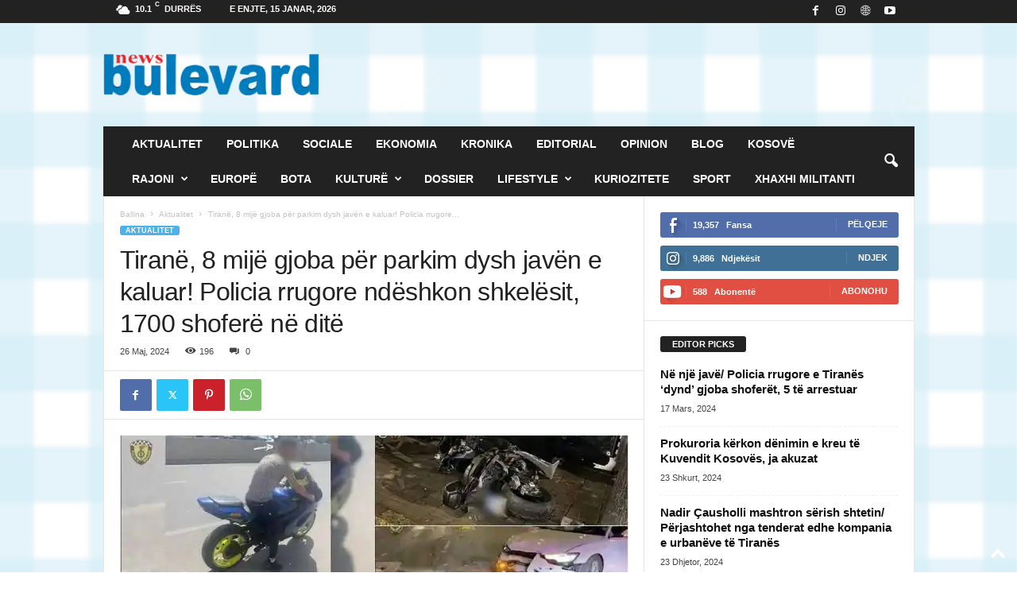

--- FILE ---
content_type: text/html; charset=UTF-8
request_url: https://www.bulevardnews.com/2024/05/26/tirane-8-mije-gjoba-per-parkim-dysh-javen-e-kaluar-policia-rrugore-ndeshkon-shkelesit-1700-shofere-ne-dite/
body_size: 21856
content:
<!doctype html >
<!--[if IE 8]>    <html class="ie8" lang="sq"> <![endif]-->
<!--[if IE 9]>    <html class="ie9" lang="sq"> <![endif]-->
<!--[if gt IE 8]><!--> <html lang="sq"> <!--<![endif]-->
<head>
    <title>Tiranë, 8 mijë gjoba për parkim dysh javën e kaluar! Policia rrugore ndëshkon shkelësit, 1700 shoferë në ditë - Gazeta Bulevard</title>
    <meta charset="UTF-8" />
    <meta name="viewport" content="width=device-width, initial-scale=1.0">
    <link rel="pingback" href="https://www.bulevardnews.com/xmlrpc.php" />
    <meta name='robots' content='index, follow, max-image-preview:large, max-snippet:-1, max-video-preview:-1' />
<link rel="icon" type="image/png" href="https://www.bulevardnews.com/wp-content/uploads/2023/12/logo-4.3-trans-300x300.png"><link rel="apple-touch-icon" sizes="76x76" href="https://www.bulevardnews.com/wp-content/uploads/2023/12/logo-4.3-trans-300x300.png"/><link rel="apple-touch-icon" sizes="120x120" href="https://www.bulevardnews.com/wp-content/uploads/2023/12/logo-4.3-trans-300x300.png"/><link rel="apple-touch-icon" sizes="152x152" href="https://www.bulevardnews.com/wp-content/uploads/2023/12/logo-4.3-trans-300x300.png"/><link rel="apple-touch-icon" sizes="114x114" href="https://www.bulevardnews.com/wp-content/uploads/2023/12/logo-4.3-trans-300x300.png"/><link rel="apple-touch-icon" sizes="144x144" href="https://www.bulevardnews.com/wp-content/uploads/2023/12/logo-4.3-trans-300x300.png"/><!-- Jetpack Site Verification Tags -->
<meta name="google-site-verification" content="IbU_Fy3Bx9yQ98zNJ6grMjf8R487i9osKuhs2ZA2ypE" />

	<!-- This site is optimized with the Yoast SEO Premium plugin v21.7 (Yoast SEO v26.5) - https://yoast.com/wordpress/plugins/seo/ -->
	<link rel="canonical" href="https://www.bulevardnews.com/2024/05/26/tirane-8-mije-gjoba-per-parkim-dysh-javen-e-kaluar-policia-rrugore-ndeshkon-shkelesit-1700-shofere-ne-dite/" />
	<meta property="og:locale" content="sq_AL" />
	<meta property="og:type" content="article" />
	<meta property="og:title" content="Tiranë, 8 mijë gjoba për parkim dysh javën e kaluar! Policia rrugore ndëshkon shkelësit, 1700 shoferë në ditë" />
	<meta property="og:description" content="Policia rrugore e Tiranës ka vendosur 11.889 masa administrative drejtuesve të makinave brenda një jave. Në bilancin që policia bën të ditur bëhet e ditur se janë vendosur, mesatarisht 1,698 gjoba në ditë për gjatë javës që lamë pas 19.05.2024 &#8211; 25.05.2024. Gjobat më të shumta janë vendosur për qëndrim të gabuar, që pasojnë ata [&hellip;]" />
	<meta property="og:url" content="https://www.bulevardnews.com/2024/05/26/tirane-8-mije-gjoba-per-parkim-dysh-javen-e-kaluar-policia-rrugore-ndeshkon-shkelesit-1700-shofere-ne-dite/" />
	<meta property="og:site_name" content="Gazeta Bulevard" />
	<meta property="article:publisher" content="https://www.facebook.com/bulevardionline" />
	<meta property="article:published_time" content="2024-05-26T07:45:08+00:00" />
	<meta property="og:image" content="https://www.bulevardnews.com/wp-content/uploads/2024/05/policia-parkimi.jpg" />
	<meta property="og:image:width" content="780" />
	<meta property="og:image:height" content="440" />
	<meta property="og:image:type" content="image/jpeg" />
	<meta name="author" content="Bulevard News" />
	<meta name="twitter:card" content="summary_large_image" />
	<meta name="twitter:label1" content="Written by" />
	<meta name="twitter:data1" content="Bulevard News" />
	<meta name="twitter:label2" content="Est. reading time" />
	<meta name="twitter:data2" content="2 minuta" />
	<script type="application/ld+json" class="yoast-schema-graph">{"@context":"https://schema.org","@graph":[{"@type":"Article","@id":"https://www.bulevardnews.com/2024/05/26/tirane-8-mije-gjoba-per-parkim-dysh-javen-e-kaluar-policia-rrugore-ndeshkon-shkelesit-1700-shofere-ne-dite/#article","isPartOf":{"@id":"https://www.bulevardnews.com/2024/05/26/tirane-8-mije-gjoba-per-parkim-dysh-javen-e-kaluar-policia-rrugore-ndeshkon-shkelesit-1700-shofere-ne-dite/"},"author":{"name":"Bulevard News","@id":"https://www.bulevardnews.com/#/schema/person/03c4be055368955effa89bf1bb87912f"},"headline":"Tiranë, 8 mijë gjoba për parkim dysh javën e kaluar! Policia rrugore ndëshkon shkelësit, 1700 shoferë në ditë","datePublished":"2024-05-26T07:45:08+00:00","mainEntityOfPage":{"@id":"https://www.bulevardnews.com/2024/05/26/tirane-8-mije-gjoba-per-parkim-dysh-javen-e-kaluar-policia-rrugore-ndeshkon-shkelesit-1700-shofere-ne-dite/"},"wordCount":256,"publisher":{"@id":"https://www.bulevardnews.com/#organization"},"image":{"@id":"https://www.bulevardnews.com/2024/05/26/tirane-8-mije-gjoba-per-parkim-dysh-javen-e-kaluar-policia-rrugore-ndeshkon-shkelesit-1700-shofere-ne-dite/#primaryimage"},"thumbnailUrl":"https://i0.wp.com/www.bulevardnews.com/wp-content/uploads/2024/05/policia-parkimi.jpg?fit=780%2C440&ssl=1","articleSection":["Aktualitet"],"inLanguage":"sq"},{"@type":"WebPage","@id":"https://www.bulevardnews.com/2024/05/26/tirane-8-mije-gjoba-per-parkim-dysh-javen-e-kaluar-policia-rrugore-ndeshkon-shkelesit-1700-shofere-ne-dite/","url":"https://www.bulevardnews.com/2024/05/26/tirane-8-mije-gjoba-per-parkim-dysh-javen-e-kaluar-policia-rrugore-ndeshkon-shkelesit-1700-shofere-ne-dite/","name":"Tiranë, 8 mijë gjoba për parkim dysh javën e kaluar! Policia rrugore ndëshkon shkelësit, 1700 shoferë në ditë - Gazeta Bulevard","isPartOf":{"@id":"https://www.bulevardnews.com/#website"},"primaryImageOfPage":{"@id":"https://www.bulevardnews.com/2024/05/26/tirane-8-mije-gjoba-per-parkim-dysh-javen-e-kaluar-policia-rrugore-ndeshkon-shkelesit-1700-shofere-ne-dite/#primaryimage"},"image":{"@id":"https://www.bulevardnews.com/2024/05/26/tirane-8-mije-gjoba-per-parkim-dysh-javen-e-kaluar-policia-rrugore-ndeshkon-shkelesit-1700-shofere-ne-dite/#primaryimage"},"thumbnailUrl":"https://i0.wp.com/www.bulevardnews.com/wp-content/uploads/2024/05/policia-parkimi.jpg?fit=780%2C440&ssl=1","datePublished":"2024-05-26T07:45:08+00:00","breadcrumb":{"@id":"https://www.bulevardnews.com/2024/05/26/tirane-8-mije-gjoba-per-parkim-dysh-javen-e-kaluar-policia-rrugore-ndeshkon-shkelesit-1700-shofere-ne-dite/#breadcrumb"},"inLanguage":"sq","potentialAction":[{"@type":"ReadAction","target":["https://www.bulevardnews.com/2024/05/26/tirane-8-mije-gjoba-per-parkim-dysh-javen-e-kaluar-policia-rrugore-ndeshkon-shkelesit-1700-shofere-ne-dite/"]}]},{"@type":"ImageObject","inLanguage":"sq","@id":"https://www.bulevardnews.com/2024/05/26/tirane-8-mije-gjoba-per-parkim-dysh-javen-e-kaluar-policia-rrugore-ndeshkon-shkelesit-1700-shofere-ne-dite/#primaryimage","url":"https://i0.wp.com/www.bulevardnews.com/wp-content/uploads/2024/05/policia-parkimi.jpg?fit=780%2C440&ssl=1","contentUrl":"https://i0.wp.com/www.bulevardnews.com/wp-content/uploads/2024/05/policia-parkimi.jpg?fit=780%2C440&ssl=1","width":780,"height":440},{"@type":"BreadcrumbList","@id":"https://www.bulevardnews.com/2024/05/26/tirane-8-mije-gjoba-per-parkim-dysh-javen-e-kaluar-policia-rrugore-ndeshkon-shkelesit-1700-shofere-ne-dite/#breadcrumb","itemListElement":[{"@type":"ListItem","position":1,"name":"Home","item":"https://www.bulevardnews.com/"},{"@type":"ListItem","position":2,"name":"Tiranë, 8 mijë gjoba për parkim dysh javën e kaluar! Policia rrugore ndëshkon shkelësit, 1700 shoferë në ditë"}]},{"@type":"WebSite","@id":"https://www.bulevardnews.com/#website","url":"https://www.bulevardnews.com/","name":"Gazeta Bulevard","description":"","publisher":{"@id":"https://www.bulevardnews.com/#organization"},"potentialAction":[{"@type":"SearchAction","target":{"@type":"EntryPoint","urlTemplate":"https://www.bulevardnews.com/?s={search_term_string}"},"query-input":{"@type":"PropertyValueSpecification","valueRequired":true,"valueName":"search_term_string"}}],"inLanguage":"sq"},{"@type":"Organization","@id":"https://www.bulevardnews.com/#organization","name":"Gazeta Bulevard","url":"https://www.bulevardnews.com/","logo":{"@type":"ImageObject","inLanguage":"sq","@id":"https://www.bulevardnews.com/#/schema/logo/image/","url":"https://i0.wp.com/www.bulevardnews.com/wp-content/uploads/2023/12/logo-4.3-trans.png?fit=400%2C400&ssl=1","contentUrl":"https://i0.wp.com/www.bulevardnews.com/wp-content/uploads/2023/12/logo-4.3-trans.png?fit=400%2C400&ssl=1","width":400,"height":400,"caption":"Gazeta Bulevard"},"image":{"@id":"https://www.bulevardnews.com/#/schema/logo/image/"},"sameAs":["https://www.facebook.com/bulevardionline"]},{"@type":"Person","@id":"https://www.bulevardnews.com/#/schema/person/03c4be055368955effa89bf1bb87912f","name":"Bulevard News","image":{"@type":"ImageObject","inLanguage":"sq","@id":"https://www.bulevardnews.com/#/schema/person/image/","url":"https://secure.gravatar.com/avatar/f47194abfc48c7f31b052cc2aad1faae8d1073ee1d315d1ab73cacdf34fbf8e4?s=96&d=mm&r=g","contentUrl":"https://secure.gravatar.com/avatar/f47194abfc48c7f31b052cc2aad1faae8d1073ee1d315d1ab73cacdf34fbf8e4?s=96&d=mm&r=g","caption":"Bulevard News"},"sameAs":["https://www.bulevardnews.com/"],"url":"https://www.bulevardnews.com/author/bulevardnews/"}]}</script>
	<!-- / Yoast SEO Premium plugin. -->


<link rel='dns-prefetch' href='//stats.wp.com' />
<link rel='dns-prefetch' href='//www.googletagmanager.com' />
<link rel='preconnect' href='//c0.wp.com' />
<link rel='preconnect' href='//i0.wp.com' />
<link rel="alternate" type="application/rss+xml" title="Gazeta Bulevard &raquo; Prurje" href="https://www.bulevardnews.com/feed/" />
<link rel="alternate" type="application/rss+xml" title="Gazeta Bulevard &raquo; Prurje për Komentet" href="https://www.bulevardnews.com/comments/feed/" />
<link rel="alternate" type="application/rss+xml" title="Gazeta Bulevard &raquo; Prurje për Komentet te Tiranë, 8 mijë gjoba për parkim dysh javën e kaluar! Policia rrugore ndëshkon shkelësit, 1700 shoferë në ditë" href="https://www.bulevardnews.com/2024/05/26/tirane-8-mije-gjoba-per-parkim-dysh-javen-e-kaluar-policia-rrugore-ndeshkon-shkelesit-1700-shofere-ne-dite/feed/" />
<link rel="alternate" title="oEmbed (JSON)" type="application/json+oembed" href="https://www.bulevardnews.com/wp-json/oembed/1.0/embed?url=https%3A%2F%2Fwww.bulevardnews.com%2F2024%2F05%2F26%2Ftirane-8-mije-gjoba-per-parkim-dysh-javen-e-kaluar-policia-rrugore-ndeshkon-shkelesit-1700-shofere-ne-dite%2F" />
<link rel="alternate" title="oEmbed (XML)" type="text/xml+oembed" href="https://www.bulevardnews.com/wp-json/oembed/1.0/embed?url=https%3A%2F%2Fwww.bulevardnews.com%2F2024%2F05%2F26%2Ftirane-8-mije-gjoba-per-parkim-dysh-javen-e-kaluar-policia-rrugore-ndeshkon-shkelesit-1700-shofere-ne-dite%2F&#038;format=xml" />
<style id='wp-img-auto-sizes-contain-inline-css' type='text/css'>
img:is([sizes=auto i],[sizes^="auto," i]){contain-intrinsic-size:3000px 1500px}
/*# sourceURL=wp-img-auto-sizes-contain-inline-css */
</style>
<style id='wp-emoji-styles-inline-css' type='text/css'>

	img.wp-smiley, img.emoji {
		display: inline !important;
		border: none !important;
		box-shadow: none !important;
		height: 1em !important;
		width: 1em !important;
		margin: 0 0.07em !important;
		vertical-align: -0.1em !important;
		background: none !important;
		padding: 0 !important;
	}
/*# sourceURL=wp-emoji-styles-inline-css */
</style>
<style id='wp-block-library-inline-css' type='text/css'>
:root{--wp-block-synced-color:#7a00df;--wp-block-synced-color--rgb:122,0,223;--wp-bound-block-color:var(--wp-block-synced-color);--wp-editor-canvas-background:#ddd;--wp-admin-theme-color:#007cba;--wp-admin-theme-color--rgb:0,124,186;--wp-admin-theme-color-darker-10:#006ba1;--wp-admin-theme-color-darker-10--rgb:0,107,160.5;--wp-admin-theme-color-darker-20:#005a87;--wp-admin-theme-color-darker-20--rgb:0,90,135;--wp-admin-border-width-focus:2px}@media (min-resolution:192dpi){:root{--wp-admin-border-width-focus:1.5px}}.wp-element-button{cursor:pointer}:root .has-very-light-gray-background-color{background-color:#eee}:root .has-very-dark-gray-background-color{background-color:#313131}:root .has-very-light-gray-color{color:#eee}:root .has-very-dark-gray-color{color:#313131}:root .has-vivid-green-cyan-to-vivid-cyan-blue-gradient-background{background:linear-gradient(135deg,#00d084,#0693e3)}:root .has-purple-crush-gradient-background{background:linear-gradient(135deg,#34e2e4,#4721fb 50%,#ab1dfe)}:root .has-hazy-dawn-gradient-background{background:linear-gradient(135deg,#faaca8,#dad0ec)}:root .has-subdued-olive-gradient-background{background:linear-gradient(135deg,#fafae1,#67a671)}:root .has-atomic-cream-gradient-background{background:linear-gradient(135deg,#fdd79a,#004a59)}:root .has-nightshade-gradient-background{background:linear-gradient(135deg,#330968,#31cdcf)}:root .has-midnight-gradient-background{background:linear-gradient(135deg,#020381,#2874fc)}:root{--wp--preset--font-size--normal:16px;--wp--preset--font-size--huge:42px}.has-regular-font-size{font-size:1em}.has-larger-font-size{font-size:2.625em}.has-normal-font-size{font-size:var(--wp--preset--font-size--normal)}.has-huge-font-size{font-size:var(--wp--preset--font-size--huge)}.has-text-align-center{text-align:center}.has-text-align-left{text-align:left}.has-text-align-right{text-align:right}.has-fit-text{white-space:nowrap!important}#end-resizable-editor-section{display:none}.aligncenter{clear:both}.items-justified-left{justify-content:flex-start}.items-justified-center{justify-content:center}.items-justified-right{justify-content:flex-end}.items-justified-space-between{justify-content:space-between}.screen-reader-text{border:0;clip-path:inset(50%);height:1px;margin:-1px;overflow:hidden;padding:0;position:absolute;width:1px;word-wrap:normal!important}.screen-reader-text:focus{background-color:#ddd;clip-path:none;color:#444;display:block;font-size:1em;height:auto;left:5px;line-height:normal;padding:15px 23px 14px;text-decoration:none;top:5px;width:auto;z-index:100000}html :where(.has-border-color){border-style:solid}html :where([style*=border-top-color]){border-top-style:solid}html :where([style*=border-right-color]){border-right-style:solid}html :where([style*=border-bottom-color]){border-bottom-style:solid}html :where([style*=border-left-color]){border-left-style:solid}html :where([style*=border-width]){border-style:solid}html :where([style*=border-top-width]){border-top-style:solid}html :where([style*=border-right-width]){border-right-style:solid}html :where([style*=border-bottom-width]){border-bottom-style:solid}html :where([style*=border-left-width]){border-left-style:solid}html :where(img[class*=wp-image-]){height:auto;max-width:100%}:where(figure){margin:0 0 1em}html :where(.is-position-sticky){--wp-admin--admin-bar--position-offset:var(--wp-admin--admin-bar--height,0px)}@media screen and (max-width:600px){html :where(.is-position-sticky){--wp-admin--admin-bar--position-offset:0px}}

/*# sourceURL=wp-block-library-inline-css */
</style><style id='global-styles-inline-css' type='text/css'>
:root{--wp--preset--aspect-ratio--square: 1;--wp--preset--aspect-ratio--4-3: 4/3;--wp--preset--aspect-ratio--3-4: 3/4;--wp--preset--aspect-ratio--3-2: 3/2;--wp--preset--aspect-ratio--2-3: 2/3;--wp--preset--aspect-ratio--16-9: 16/9;--wp--preset--aspect-ratio--9-16: 9/16;--wp--preset--color--black: #000000;--wp--preset--color--cyan-bluish-gray: #abb8c3;--wp--preset--color--white: #ffffff;--wp--preset--color--pale-pink: #f78da7;--wp--preset--color--vivid-red: #cf2e2e;--wp--preset--color--luminous-vivid-orange: #ff6900;--wp--preset--color--luminous-vivid-amber: #fcb900;--wp--preset--color--light-green-cyan: #7bdcb5;--wp--preset--color--vivid-green-cyan: #00d084;--wp--preset--color--pale-cyan-blue: #8ed1fc;--wp--preset--color--vivid-cyan-blue: #0693e3;--wp--preset--color--vivid-purple: #9b51e0;--wp--preset--gradient--vivid-cyan-blue-to-vivid-purple: linear-gradient(135deg,rgb(6,147,227) 0%,rgb(155,81,224) 100%);--wp--preset--gradient--light-green-cyan-to-vivid-green-cyan: linear-gradient(135deg,rgb(122,220,180) 0%,rgb(0,208,130) 100%);--wp--preset--gradient--luminous-vivid-amber-to-luminous-vivid-orange: linear-gradient(135deg,rgb(252,185,0) 0%,rgb(255,105,0) 100%);--wp--preset--gradient--luminous-vivid-orange-to-vivid-red: linear-gradient(135deg,rgb(255,105,0) 0%,rgb(207,46,46) 100%);--wp--preset--gradient--very-light-gray-to-cyan-bluish-gray: linear-gradient(135deg,rgb(238,238,238) 0%,rgb(169,184,195) 100%);--wp--preset--gradient--cool-to-warm-spectrum: linear-gradient(135deg,rgb(74,234,220) 0%,rgb(151,120,209) 20%,rgb(207,42,186) 40%,rgb(238,44,130) 60%,rgb(251,105,98) 80%,rgb(254,248,76) 100%);--wp--preset--gradient--blush-light-purple: linear-gradient(135deg,rgb(255,206,236) 0%,rgb(152,150,240) 100%);--wp--preset--gradient--blush-bordeaux: linear-gradient(135deg,rgb(254,205,165) 0%,rgb(254,45,45) 50%,rgb(107,0,62) 100%);--wp--preset--gradient--luminous-dusk: linear-gradient(135deg,rgb(255,203,112) 0%,rgb(199,81,192) 50%,rgb(65,88,208) 100%);--wp--preset--gradient--pale-ocean: linear-gradient(135deg,rgb(255,245,203) 0%,rgb(182,227,212) 50%,rgb(51,167,181) 100%);--wp--preset--gradient--electric-grass: linear-gradient(135deg,rgb(202,248,128) 0%,rgb(113,206,126) 100%);--wp--preset--gradient--midnight: linear-gradient(135deg,rgb(2,3,129) 0%,rgb(40,116,252) 100%);--wp--preset--font-size--small: 10px;--wp--preset--font-size--medium: 20px;--wp--preset--font-size--large: 30px;--wp--preset--font-size--x-large: 42px;--wp--preset--font-size--regular: 14px;--wp--preset--font-size--larger: 48px;--wp--preset--spacing--20: 0.44rem;--wp--preset--spacing--30: 0.67rem;--wp--preset--spacing--40: 1rem;--wp--preset--spacing--50: 1.5rem;--wp--preset--spacing--60: 2.25rem;--wp--preset--spacing--70: 3.38rem;--wp--preset--spacing--80: 5.06rem;--wp--preset--shadow--natural: 6px 6px 9px rgba(0, 0, 0, 0.2);--wp--preset--shadow--deep: 12px 12px 50px rgba(0, 0, 0, 0.4);--wp--preset--shadow--sharp: 6px 6px 0px rgba(0, 0, 0, 0.2);--wp--preset--shadow--outlined: 6px 6px 0px -3px rgb(255, 255, 255), 6px 6px rgb(0, 0, 0);--wp--preset--shadow--crisp: 6px 6px 0px rgb(0, 0, 0);}:where(.is-layout-flex){gap: 0.5em;}:where(.is-layout-grid){gap: 0.5em;}body .is-layout-flex{display: flex;}.is-layout-flex{flex-wrap: wrap;align-items: center;}.is-layout-flex > :is(*, div){margin: 0;}body .is-layout-grid{display: grid;}.is-layout-grid > :is(*, div){margin: 0;}:where(.wp-block-columns.is-layout-flex){gap: 2em;}:where(.wp-block-columns.is-layout-grid){gap: 2em;}:where(.wp-block-post-template.is-layout-flex){gap: 1.25em;}:where(.wp-block-post-template.is-layout-grid){gap: 1.25em;}.has-black-color{color: var(--wp--preset--color--black) !important;}.has-cyan-bluish-gray-color{color: var(--wp--preset--color--cyan-bluish-gray) !important;}.has-white-color{color: var(--wp--preset--color--white) !important;}.has-pale-pink-color{color: var(--wp--preset--color--pale-pink) !important;}.has-vivid-red-color{color: var(--wp--preset--color--vivid-red) !important;}.has-luminous-vivid-orange-color{color: var(--wp--preset--color--luminous-vivid-orange) !important;}.has-luminous-vivid-amber-color{color: var(--wp--preset--color--luminous-vivid-amber) !important;}.has-light-green-cyan-color{color: var(--wp--preset--color--light-green-cyan) !important;}.has-vivid-green-cyan-color{color: var(--wp--preset--color--vivid-green-cyan) !important;}.has-pale-cyan-blue-color{color: var(--wp--preset--color--pale-cyan-blue) !important;}.has-vivid-cyan-blue-color{color: var(--wp--preset--color--vivid-cyan-blue) !important;}.has-vivid-purple-color{color: var(--wp--preset--color--vivid-purple) !important;}.has-black-background-color{background-color: var(--wp--preset--color--black) !important;}.has-cyan-bluish-gray-background-color{background-color: var(--wp--preset--color--cyan-bluish-gray) !important;}.has-white-background-color{background-color: var(--wp--preset--color--white) !important;}.has-pale-pink-background-color{background-color: var(--wp--preset--color--pale-pink) !important;}.has-vivid-red-background-color{background-color: var(--wp--preset--color--vivid-red) !important;}.has-luminous-vivid-orange-background-color{background-color: var(--wp--preset--color--luminous-vivid-orange) !important;}.has-luminous-vivid-amber-background-color{background-color: var(--wp--preset--color--luminous-vivid-amber) !important;}.has-light-green-cyan-background-color{background-color: var(--wp--preset--color--light-green-cyan) !important;}.has-vivid-green-cyan-background-color{background-color: var(--wp--preset--color--vivid-green-cyan) !important;}.has-pale-cyan-blue-background-color{background-color: var(--wp--preset--color--pale-cyan-blue) !important;}.has-vivid-cyan-blue-background-color{background-color: var(--wp--preset--color--vivid-cyan-blue) !important;}.has-vivid-purple-background-color{background-color: var(--wp--preset--color--vivid-purple) !important;}.has-black-border-color{border-color: var(--wp--preset--color--black) !important;}.has-cyan-bluish-gray-border-color{border-color: var(--wp--preset--color--cyan-bluish-gray) !important;}.has-white-border-color{border-color: var(--wp--preset--color--white) !important;}.has-pale-pink-border-color{border-color: var(--wp--preset--color--pale-pink) !important;}.has-vivid-red-border-color{border-color: var(--wp--preset--color--vivid-red) !important;}.has-luminous-vivid-orange-border-color{border-color: var(--wp--preset--color--luminous-vivid-orange) !important;}.has-luminous-vivid-amber-border-color{border-color: var(--wp--preset--color--luminous-vivid-amber) !important;}.has-light-green-cyan-border-color{border-color: var(--wp--preset--color--light-green-cyan) !important;}.has-vivid-green-cyan-border-color{border-color: var(--wp--preset--color--vivid-green-cyan) !important;}.has-pale-cyan-blue-border-color{border-color: var(--wp--preset--color--pale-cyan-blue) !important;}.has-vivid-cyan-blue-border-color{border-color: var(--wp--preset--color--vivid-cyan-blue) !important;}.has-vivid-purple-border-color{border-color: var(--wp--preset--color--vivid-purple) !important;}.has-vivid-cyan-blue-to-vivid-purple-gradient-background{background: var(--wp--preset--gradient--vivid-cyan-blue-to-vivid-purple) !important;}.has-light-green-cyan-to-vivid-green-cyan-gradient-background{background: var(--wp--preset--gradient--light-green-cyan-to-vivid-green-cyan) !important;}.has-luminous-vivid-amber-to-luminous-vivid-orange-gradient-background{background: var(--wp--preset--gradient--luminous-vivid-amber-to-luminous-vivid-orange) !important;}.has-luminous-vivid-orange-to-vivid-red-gradient-background{background: var(--wp--preset--gradient--luminous-vivid-orange-to-vivid-red) !important;}.has-very-light-gray-to-cyan-bluish-gray-gradient-background{background: var(--wp--preset--gradient--very-light-gray-to-cyan-bluish-gray) !important;}.has-cool-to-warm-spectrum-gradient-background{background: var(--wp--preset--gradient--cool-to-warm-spectrum) !important;}.has-blush-light-purple-gradient-background{background: var(--wp--preset--gradient--blush-light-purple) !important;}.has-blush-bordeaux-gradient-background{background: var(--wp--preset--gradient--blush-bordeaux) !important;}.has-luminous-dusk-gradient-background{background: var(--wp--preset--gradient--luminous-dusk) !important;}.has-pale-ocean-gradient-background{background: var(--wp--preset--gradient--pale-ocean) !important;}.has-electric-grass-gradient-background{background: var(--wp--preset--gradient--electric-grass) !important;}.has-midnight-gradient-background{background: var(--wp--preset--gradient--midnight) !important;}.has-small-font-size{font-size: var(--wp--preset--font-size--small) !important;}.has-medium-font-size{font-size: var(--wp--preset--font-size--medium) !important;}.has-large-font-size{font-size: var(--wp--preset--font-size--large) !important;}.has-x-large-font-size{font-size: var(--wp--preset--font-size--x-large) !important;}
/*# sourceURL=global-styles-inline-css */
</style>

<style id='classic-theme-styles-inline-css' type='text/css'>
/*! This file is auto-generated */
.wp-block-button__link{color:#fff;background-color:#32373c;border-radius:9999px;box-shadow:none;text-decoration:none;padding:calc(.667em + 2px) calc(1.333em + 2px);font-size:1.125em}.wp-block-file__button{background:#32373c;color:#fff;text-decoration:none}
/*# sourceURL=/wp-includes/css/classic-themes.min.css */
</style>
<link rel='stylesheet' id='wp-polls-css' href='https://www.bulevardnews.com/wp-content/plugins/wp-polls/polls-css.css?ver=2.77.3' type='text/css' media='all' />
<style id='wp-polls-inline-css' type='text/css'>
.wp-polls .pollbar {
	margin: 1px;
	font-size: 6px;
	line-height: 8px;
	height: 8px;
	background-image: url('https://www.bulevardnews.com/wp-content/plugins/wp-polls/images/default/pollbg.gif');
	border: 1px solid #c8c8c8;
}

/*# sourceURL=wp-polls-inline-css */
</style>
<link rel='stylesheet' id='td-plugin-newsletter-css' href='https://www.bulevardnews.com/wp-content/plugins/td-newsletter/style.css?ver=5.4.3.4' type='text/css' media='all' />
<link rel='stylesheet' id='tds-front-css' href='https://www.bulevardnews.com/wp-content/plugins/td-subscription/assets/css/tds-front.css?ver=1.7.3' type='text/css' media='all' />
<link rel='stylesheet' id='td-theme-css' href='https://www.bulevardnews.com/wp-content/themes/Newsmag/style.css?ver=5.4.3.4' type='text/css' media='all' />
<style id='td-theme-inline-css' type='text/css'>
    
        /* custom css - generated by TagDiv Composer */
        @media (max-width: 767px) {
            .td-header-desktop-wrap {
                display: none;
            }
        }
        @media (min-width: 767px) {
            .td-header-mobile-wrap {
                display: none;
            }
        }
    
	
/*# sourceURL=td-theme-inline-css */
</style>
<link rel='stylesheet' id='td-legacy-framework-front-style-css' href='https://www.bulevardnews.com/wp-content/plugins/td-composer/legacy/Newsmag/assets/css/td_legacy_main.css?ver=02f7892c77f8d92ff3a6477b3d96dee8' type='text/css' media='all' />
<link rel='stylesheet' id='td-legacy-framework-subscription-style-css' href='https://www.bulevardnews.com/wp-content/plugins/td-composer/legacy/Newsmag/assets/css/td_legacy_subscription.css?ver=6.9' type='text/css' media='all' />
<script type="text/javascript" src="https://c0.wp.com/c/6.9/wp-includes/js/jquery/jquery.min.js" id="jquery-core-js"></script>
<script type="text/javascript" src="https://c0.wp.com/c/6.9/wp-includes/js/jquery/jquery-migrate.min.js" id="jquery-migrate-js"></script>
<link rel="https://api.w.org/" href="https://www.bulevardnews.com/wp-json/" /><link rel="alternate" title="JSON" type="application/json" href="https://www.bulevardnews.com/wp-json/wp/v2/posts/49146" /><link rel="EditURI" type="application/rsd+xml" title="RSD" href="https://www.bulevardnews.com/xmlrpc.php?rsd" />
<meta name="generator" content="WordPress 6.9" />
<link rel='shortlink' href='https://www.bulevardnews.com/?p=49146' />
<meta name="generator" content="Site Kit by Google 1.167.0" />	<style>img#wpstats{display:none}</style>
		
<!-- Google AdSense meta tags added by Site Kit -->
<meta name="google-adsense-platform-account" content="ca-host-pub-2644536267352236">
<meta name="google-adsense-platform-domain" content="sitekit.withgoogle.com">
<!-- End Google AdSense meta tags added by Site Kit -->

<!-- JS generated by theme -->

<script type="text/javascript" id="td-generated-header-js">
    
    

	    var tdBlocksArray = []; //here we store all the items for the current page

	    // td_block class - each ajax block uses a object of this class for requests
	    function tdBlock() {
		    this.id = '';
		    this.block_type = 1; //block type id (1-234 etc)
		    this.atts = '';
		    this.td_column_number = '';
		    this.td_current_page = 1; //
		    this.post_count = 0; //from wp
		    this.found_posts = 0; //from wp
		    this.max_num_pages = 0; //from wp
		    this.td_filter_value = ''; //current live filter value
		    this.is_ajax_running = false;
		    this.td_user_action = ''; // load more or infinite loader (used by the animation)
		    this.header_color = '';
		    this.ajax_pagination_infinite_stop = ''; //show load more at page x
	    }

        // td_js_generator - mini detector
        ( function () {
            var htmlTag = document.getElementsByTagName("html")[0];

	        if ( navigator.userAgent.indexOf("MSIE 10.0") > -1 ) {
                htmlTag.className += ' ie10';
            }

            if ( !!navigator.userAgent.match(/Trident.*rv\:11\./) ) {
                htmlTag.className += ' ie11';
            }

	        if ( navigator.userAgent.indexOf("Edge") > -1 ) {
                htmlTag.className += ' ieEdge';
            }

            if ( /(iPad|iPhone|iPod)/g.test(navigator.userAgent) ) {
                htmlTag.className += ' td-md-is-ios';
            }

            var user_agent = navigator.userAgent.toLowerCase();
            if ( user_agent.indexOf("android") > -1 ) {
                htmlTag.className += ' td-md-is-android';
            }

            if ( -1 !== navigator.userAgent.indexOf('Mac OS X')  ) {
                htmlTag.className += ' td-md-is-os-x';
            }

            if ( /chrom(e|ium)/.test(navigator.userAgent.toLowerCase()) ) {
               htmlTag.className += ' td-md-is-chrome';
            }

            if ( -1 !== navigator.userAgent.indexOf('Firefox') ) {
                htmlTag.className += ' td-md-is-firefox';
            }

            if ( -1 !== navigator.userAgent.indexOf('Safari') && -1 === navigator.userAgent.indexOf('Chrome') ) {
                htmlTag.className += ' td-md-is-safari';
            }

            if( -1 !== navigator.userAgent.indexOf('IEMobile') ){
                htmlTag.className += ' td-md-is-iemobile';
            }

        })();

        var tdLocalCache = {};

        ( function () {
            "use strict";

            tdLocalCache = {
                data: {},
                remove: function (resource_id) {
                    delete tdLocalCache.data[resource_id];
                },
                exist: function (resource_id) {
                    return tdLocalCache.data.hasOwnProperty(resource_id) && tdLocalCache.data[resource_id] !== null;
                },
                get: function (resource_id) {
                    return tdLocalCache.data[resource_id];
                },
                set: function (resource_id, cachedData) {
                    tdLocalCache.remove(resource_id);
                    tdLocalCache.data[resource_id] = cachedData;
                }
            };
        })();

    
    
var td_viewport_interval_list=[{"limitBottom":767,"sidebarWidth":251},{"limitBottom":1023,"sidebarWidth":339}];
var td_animation_stack_effect="type1";
var tds_animation_stack=true;
var td_animation_stack_specific_selectors=".entry-thumb, img[class*=\"wp-image-\"], a.td-sml-link-to-image > img";
var td_animation_stack_general_selectors=".td-animation-stack .entry-thumb, .post .entry-thumb, .post img[class*=\"wp-image-\"], .post a.td-sml-link-to-image > img, .td-animation-stack .td-lazy-img";
var tds_show_more_info="Trego m\u00eb shum\u00eb informacion";
var tds_show_less_info="Tregoni m\u00eb pak informacion";
var tdc_is_installed="yes";
var tdc_domain_active=false;
var td_ajax_url="https:\/\/www.bulevardnews.com\/wp-admin\/admin-ajax.php?td_theme_name=Newsmag&v=5.4.3.4";
var td_get_template_directory_uri="https:\/\/www.bulevardnews.com\/wp-content\/plugins\/td-composer\/legacy\/common";
var tds_snap_menu="smart_snap_always";
var tds_logo_on_sticky="show";
var tds_header_style="3";
var td_please_wait="Ju lutem prisni...";
var td_email_user_pass_incorrect="P\u00ebrdoruesi ose fjal\u00ebkalimi gabim!";
var td_email_user_incorrect="Emaili ose p\u00ebrdoruesi gabim!";
var td_email_incorrect="Email pasakt\u00eb!";
var td_user_incorrect="Emri i p\u00ebrdoruesit \u00ebsht\u00eb i gabuar!";
var td_email_user_empty="Emaili ose emri i p\u00ebrdoruesit bosh!";
var td_pass_empty="Kaloj bosh!";
var td_pass_pattern_incorrect="Model kalimi i pavlefsh\u00ebm!";
var td_retype_pass_incorrect="Kalimi i rishkruar \u00ebsht\u00eb i gabuar!";
var tds_more_articles_on_post_enable="show";
var tds_more_articles_on_post_time_to_wait="";
var tds_more_articles_on_post_pages_distance_from_top=0;
var tds_captcha="";
var tds_theme_color_site_wide="#4db2ec";
var tds_smart_sidebar="enabled";
var tdThemeName="Newsmag";
var tdThemeNameWl="Newsmag";
var td_magnific_popup_translation_tPrev="Paraprake (Butoni me shigjet\u00eb majtas)";
var td_magnific_popup_translation_tNext="Tjetra (Butoni me shigjet\u00eb djathtas)";
var td_magnific_popup_translation_tCounter="%curr% nga %total%";
var td_magnific_popup_translation_ajax_tError="P\u00ebrmbajtja nga %url% nuk mundi t\u00eb shkarkohet,";
var td_magnific_popup_translation_image_tError="Imazhi #%curr% nuk mundi t\u00eb shkarkohet.";
var tdBlockNonce="066b4ab35f";
var tdMobileMenu="enabled";
var tdMobileSearch="enabled";
var tdDateNamesI18n={"month_names":["Janar","Shkurt","Mars","Prill","Maj","Qershor","Korrik","Gusht","Shtator","Tetor","N\u00ebntor","Dhjetor"],"month_names_short":["Jan","Shk","Mar","Pri","Maj","Qer","Kor","Gus","Sht","Tet","N\u00ebn","Dhj"],"day_names":["E diel","E h\u00ebn\u00eb","E mart\u00eb","E m\u00ebrkur\u00eb","E enjte","E premte","E shtun\u00eb"],"day_names_short":["Die","H\u00ebn","Mar","M\u00ebr","Enj","Pre","Sht"]};
var td_reset_pass_empty="Ju lutemi vendosni nj\u00eb fjal\u00ebkalim t\u00eb ri p\u00ebrpara se t\u00eb vazhdoni.";
var td_reset_pass_confirm_empty="Ju lutemi konfirmoni fjal\u00ebkalimin e ri p\u00ebrpara se t\u00eb vazhdoni.";
var td_reset_pass_not_matching="Ju lutemi sigurohuni q\u00eb fjal\u00ebkalimet p\u00ebrputhen.";
var td_deploy_mode="deploy";
var td_ad_background_click_link="";
var td_ad_background_click_target="";
</script>


<!-- Header style compiled by theme -->

<style>
/* custom css - generated by TagDiv Composer */
    

.td-module-exclusive .td-module-title a:before {
        content: 'EKSKLUZIVE';
    }
    
    .td-pb-row [class*="td-pb-span"],
    .td-pb-border-top,
    .page-template-page-title-sidebar-php .td-page-content > .wpb_row:first-child,
    .td-post-sharing,
    .td-post-content,
    .td-post-next-prev,
    .author-box-wrap,
    .td-comments-title-wrap,
    .comment-list,
    .comment-respond,
    .td-post-template-5 header,
    .td-container,
    .wpb_content_element,
    .wpb_column,
    .wpb_row,
    .white-menu .td-header-container .td-header-main-menu,
    .td-post-template-1 .td-post-content,
    .td-post-template-4 .td-post-sharing-top,
    .td-header-style-6 .td-header-header .td-make-full,
    #disqus_thread,
    .page-template-page-pagebuilder-title-php .td-page-content > .wpb_row:first-child,
    .td-footer-container:before {
        border-color: #e6e6e6;
    }
    .td-top-border {
        border-color: #e6e6e6 !important;
    }
    .td-container-border:after,
    .td-next-prev-separator,
    .td-container .td-pb-row .wpb_column:before,
    .td-container-border:before,
    .td-main-content:before,
    .td-main-sidebar:before,
    .td-pb-row .td-pb-span4:nth-of-type(3):after,
    .td-pb-row .td-pb-span4:nth-last-of-type(3):after {
    	background-color: #e6e6e6;
    }
    @media (max-width: 767px) {
    	.white-menu .td-header-main-menu {
      		border-color: #e6e6e6;
      	}
    }



    
    .td-menu-background:before,
    .td-search-background:before {
        background: rgba(0,0,0,0.5);
        background: -moz-linear-gradient(top, rgba(0,0,0,0.5) 0%, rgba(0,0,0,0.6) 100%);
        background: -webkit-gradient(left top, left bottom, color-stop(0%, rgba(0,0,0,0.5)), color-stop(100%, rgba(0,0,0,0.6)));
        background: -webkit-linear-gradient(top, rgba(0,0,0,0.5) 0%, rgba(0,0,0,0.6) 100%);
        background: -o-linear-gradient(top, rgba(0,0,0,0.5) 0%, @mobileu_gradient_two_mob 100%);
        background: -ms-linear-gradient(top, rgba(0,0,0,0.5) 0%, rgba(0,0,0,0.6) 100%);
        background: linear-gradient(to bottom, rgba(0,0,0,0.5) 0%, rgba(0,0,0,0.6) 100%);
        filter: progid:DXImageTransform.Microsoft.gradient( startColorstr='rgba(0,0,0,0.5)', endColorstr='rgba(0,0,0,0.6)', GradientType=0 );
    }

    
    .td-menu-background:after,
    .td-search-background:after {
        background-image: url('https://www.bulevardnews.com/wp-content/uploads/2024/11/pngtree-cute-white-square-graphic-baby-blue-background-picture-image_1348682-300x214.png');
    }

    
    .white-popup-block:before {
        background-image: url('https://www.bulevardnews.com/wp-content/uploads/2024/11/pngtree-cute-white-square-graphic-baby-blue-background-picture-image_1348682-300x214.png');
    }

    
    .td-footer-container::before {
        background-size: cover;
    }

    
    .td-footer-container::before {
        opacity: 0.1;
    }
</style>




<script type="application/ld+json">
    {
        "@context": "https://schema.org",
        "@type": "BreadcrumbList",
        "itemListElement": [
            {
                "@type": "ListItem",
                "position": 1,
                "item": {
                    "@type": "WebSite",
                    "@id": "https://www.bulevardnews.com/",
                    "name": "Ballina"
                }
            },
            {
                "@type": "ListItem",
                "position": 2,
                    "item": {
                    "@type": "WebPage",
                    "@id": "https://www.bulevardnews.com/category/aktualitet/",
                    "name": "Aktualitet"
                }
            }
            ,{
                "@type": "ListItem",
                "position": 3,
                    "item": {
                    "@type": "WebPage",
                    "@id": "https://www.bulevardnews.com/2024/05/26/tirane-8-mije-gjoba-per-parkim-dysh-javen-e-kaluar-policia-rrugore-ndeshkon-shkelesit-1700-shofere-ne-dite/",
                    "name": "Tiranë, 8 mijë gjoba për parkim dysh javën e kaluar! Policia rrugore..."                                
                }
            }    
        ]
    }
</script>
<link rel="icon" href="https://i0.wp.com/www.bulevardnews.com/wp-content/uploads/2023/12/cropped-profile-image-fb-page-bulevardionline-3.png?fit=32%2C32&#038;ssl=1" sizes="32x32" />
<link rel="icon" href="https://i0.wp.com/www.bulevardnews.com/wp-content/uploads/2023/12/cropped-profile-image-fb-page-bulevardionline-3.png?fit=192%2C192&#038;ssl=1" sizes="192x192" />
<link rel="apple-touch-icon" href="https://i0.wp.com/www.bulevardnews.com/wp-content/uploads/2023/12/cropped-profile-image-fb-page-bulevardionline-3.png?fit=180%2C180&#038;ssl=1" />
<meta name="msapplication-TileImage" content="https://i0.wp.com/www.bulevardnews.com/wp-content/uploads/2023/12/cropped-profile-image-fb-page-bulevardionline-3.png?fit=270%2C270&#038;ssl=1" />
	<style id="tdw-css-placeholder">/* custom css - generated by TagDiv Composer */
.header-ad-wrap {
  max-width: 1140px;
  /* or even 1200px depending on your layout */
  width: 100%;
  margin: 0 auto;
}
.header-ad-wrap img {
  width: 100%;
  /* Force the ad to use full container width */
  height: auto;
}
</style></head>

<body class="wp-singular post-template-default single single-post postid-49146 single-format-standard wp-theme-Newsmag tirane-8-mije-gjoba-per-parkim-dysh-javen-e-kaluar-policia-rrugore-ndeshkon-shkelesit-1700-shofere-ne-dite global-block-template-1  td-subscription-active td-animation-stack-type1 td-boxed-layout" itemscope="itemscope" itemtype="https://schema.org/WebPage">

        <div class="td-scroll-up  td-hide-scroll-up-on-mob"  style="display:none;"><i class="td-icon-menu-up"></i></div>

    
    <div class="td-menu-background"></div>
<div id="td-mobile-nav">
    <div class="td-mobile-container">
        <!-- mobile menu top section -->
        <div class="td-menu-socials-wrap">
            <!-- socials -->
            <div class="td-menu-socials">
                
        <span class="td-social-icon-wrap">
            <a target="_blank" href="https://www.facebook.com/bulevardionline" title="Facebook">
                <i class="td-icon-font td-icon-facebook"></i>
                <span style="display: none">Facebook</span>
            </a>
        </span>
        <span class="td-social-icon-wrap">
            <a target="_blank" href="https://www.instagram.com/bulevardnews/" title="Instagram">
                <i class="td-icon-font td-icon-instagram"></i>
                <span style="display: none">Instagram</span>
            </a>
        </span>
        <span class="td-social-icon-wrap">
            <a target="_blank" href="https://www.bulevardnews.com/" title="Website">
                <i class="td-icon-font td-icon-website"></i>
                <span style="display: none">Website</span>
            </a>
        </span>
        <span class="td-social-icon-wrap">
            <a target="_blank" href="https://www.youtube.com/@bulevardTV" title="Youtube">
                <i class="td-icon-font td-icon-youtube"></i>
                <span style="display: none">Youtube</span>
            </a>
        </span>            </div>
            <!-- close button -->
            <div class="td-mobile-close">
                <span><i class="td-icon-close-mobile"></i></span>
            </div>
        </div>

        <!-- login section -->
        
        <!-- menu section -->
        <div class="td-mobile-content">
            <div class="menu-new-main-menu-container"><ul id="menu-new-main-menu" class="td-mobile-main-menu"><li id="menu-item-135" class="menu-item menu-item-type-taxonomy menu-item-object-category current-post-ancestor current-menu-parent current-post-parent menu-item-first menu-item-135"><a href="https://www.bulevardnews.com/category/aktualitet/">Aktualitet</a></li>
<li id="menu-item-131" class="menu-item menu-item-type-taxonomy menu-item-object-category menu-item-131"><a href="https://www.bulevardnews.com/category/politika/">Politika</a></li>
<li id="menu-item-132" class="menu-item menu-item-type-taxonomy menu-item-object-category menu-item-132"><a href="https://www.bulevardnews.com/category/sociale/">Sociale</a></li>
<li id="menu-item-134" class="menu-item menu-item-type-taxonomy menu-item-object-category menu-item-134"><a href="https://www.bulevardnews.com/category/ekonomia/">Ekonomia</a></li>
<li id="menu-item-133" class="menu-item menu-item-type-taxonomy menu-item-object-category menu-item-133"><a href="https://www.bulevardnews.com/category/kronika/">Kronika</a></li>
<li id="menu-item-257" class="menu-item menu-item-type-taxonomy menu-item-object-category menu-item-257"><a href="https://www.bulevardnews.com/category/editorial/">Editorial</a></li>
<li id="menu-item-144" class="menu-item menu-item-type-taxonomy menu-item-object-category menu-item-144"><a href="https://www.bulevardnews.com/category/opinion/">Opinion</a></li>
<li id="menu-item-136" class="menu-item menu-item-type-taxonomy menu-item-object-category menu-item-136"><a href="https://www.bulevardnews.com/category/blog/">Blog</a></li>
<li id="menu-item-154" class="menu-item menu-item-type-taxonomy menu-item-object-category menu-item-154"><a href="https://www.bulevardnews.com/category/kosove/">Kosovë</a></li>
<li id="menu-item-137" class="menu-item menu-item-type-taxonomy menu-item-object-category menu-item-has-children menu-item-137"><a href="https://www.bulevardnews.com/category/rajoni/">Rajoni<i class="td-icon-menu-right td-element-after"></i></a>
<ul class="sub-menu">
	<li id="menu-item-157" class="menu-item menu-item-type-taxonomy menu-item-object-category menu-item-157"><a href="https://www.bulevardnews.com/category/rajoni/greqi/">Greqi</a></li>
	<li id="menu-item-159" class="menu-item menu-item-type-taxonomy menu-item-object-category menu-item-159"><a href="https://www.bulevardnews.com/category/rajoni/serbi/">Serbi</a></li>
	<li id="menu-item-158" class="menu-item menu-item-type-taxonomy menu-item-object-category menu-item-158"><a href="https://www.bulevardnews.com/category/rajoni/maqedoni-e-veriut/">Maqedoni e Veriut</a></li>
</ul>
</li>
<li id="menu-item-153" class="menu-item menu-item-type-taxonomy menu-item-object-category menu-item-153"><a href="https://www.bulevardnews.com/category/europe/">Europë</a></li>
<li id="menu-item-138" class="menu-item menu-item-type-taxonomy menu-item-object-category menu-item-138"><a href="https://www.bulevardnews.com/category/bota/">Bota</a></li>
<li id="menu-item-139" class="menu-item menu-item-type-taxonomy menu-item-object-category menu-item-has-children menu-item-139"><a href="https://www.bulevardnews.com/category/kulture/">Kulturë<i class="td-icon-menu-right td-element-after"></i></a>
<ul class="sub-menu">
	<li id="menu-item-162" class="menu-item menu-item-type-taxonomy menu-item-object-category menu-item-162"><a href="https://www.bulevardnews.com/category/kulture/letersi/">Letërsi</a></li>
</ul>
</li>
<li id="menu-item-312" class="menu-item menu-item-type-taxonomy menu-item-object-category menu-item-312"><a href="https://www.bulevardnews.com/category/dossier/">Dossier</a></li>
<li id="menu-item-141" class="menu-item menu-item-type-taxonomy menu-item-object-category menu-item-has-children menu-item-141"><a href="https://www.bulevardnews.com/category/shendeti/lifestyle/">Lifestyle<i class="td-icon-menu-right td-element-after"></i></a>
<ul class="sub-menu">
	<li id="menu-item-160" class="menu-item menu-item-type-taxonomy menu-item-object-category menu-item-160"><a href="https://www.bulevardnews.com/category/shendeti/">Shëndeti</a></li>
</ul>
</li>
<li id="menu-item-155" class="menu-item menu-item-type-taxonomy menu-item-object-category menu-item-155"><a href="https://www.bulevardnews.com/category/kuriozitete/">Kuriozitete</a></li>
<li id="menu-item-415" class="menu-item menu-item-type-taxonomy menu-item-object-category menu-item-415"><a href="https://www.bulevardnews.com/category/sport/">Sport</a></li>
<li id="menu-item-40267" class="menu-item menu-item-type-taxonomy menu-item-object-category menu-item-40267"><a href="https://www.bulevardnews.com/category/xhaxhi-militanti/">Xhaxhi militanti</a></li>
</ul></div>        </div>
    </div>

    <!-- register/login section -->
    </div>    <div class="td-search-background"></div>
<div class="td-search-wrap-mob">
	<div class="td-drop-down-search">
		<form method="get" class="td-search-form" action="https://www.bulevardnews.com/">
			<!-- close button -->
			<div class="td-search-close">
				<span><i class="td-icon-close-mobile"></i></span>
			</div>
			<div role="search" class="td-search-input">
				<span>Kërko</span>
				<input id="td-header-search-mob" type="text" value="" name="s" autocomplete="off" />
			</div>
		</form>
		<div id="td-aj-search-mob"></div>
	</div>
</div>

    <div id="td-outer-wrap">
    
        <div class="td-outer-container">
        
            <!--
Header style 3
-->
<div class="td-header-wrap td-header-style-3">
    <div class="td-top-menu-full">
        <div class="td-header-row td-header-top-menu td-make-full">
            
    <div class="td-top-bar-container top-bar-style-1">
        <div class="td-header-sp-top-menu">

    <!-- td weather source: cache -->		<div class="td-weather-top-widget" id="td_top_weather_uid">
			<i class="td-icons broken-clouds-n"></i>
			<div class="td-weather-now" data-block-uid="td_top_weather_uid">
				<span class="td-big-degrees">10.1</span>
				<span class="td-weather-unit">C</span>
			</div>
			<div class="td-weather-header">
				<div class="td-weather-city">Durrës</div>
			</div>
		</div>
		        <div class="td_data_time">
            <div >

                E enjte, 15 Janar, 2026
            </div>
        </div>
    </div>            <div class="td-header-sp-top-widget">
        
        <span class="td-social-icon-wrap">
            <a target="_blank" href="https://www.facebook.com/bulevardionline" title="Facebook">
                <i class="td-icon-font td-icon-facebook"></i>
                <span style="display: none">Facebook</span>
            </a>
        </span>
        <span class="td-social-icon-wrap">
            <a target="_blank" href="https://www.instagram.com/bulevardnews/" title="Instagram">
                <i class="td-icon-font td-icon-instagram"></i>
                <span style="display: none">Instagram</span>
            </a>
        </span>
        <span class="td-social-icon-wrap">
            <a target="_blank" href="https://www.bulevardnews.com/" title="Website">
                <i class="td-icon-font td-icon-website"></i>
                <span style="display: none">Website</span>
            </a>
        </span>
        <span class="td-social-icon-wrap">
            <a target="_blank" href="https://www.youtube.com/@bulevardTV" title="Youtube">
                <i class="td-icon-font td-icon-youtube"></i>
                <span style="display: none">Youtube</span>
            </a>
        </span>    </div>
        </div>

        </div>
    </div>

    <div class="td-header-container">
        <div class="td-header-row td-header-header">
            <div class="td-header-sp-logo">
                        <a class="td-main-logo" href="https://www.bulevardnews.com/">
            <img class="td-retina-data" data-retina="https://www.bulevardnews.com/wp-content/uploads/2023/12/logo-tans-300x58.png" src="https://www.bulevardnews.com/wp-content/uploads/2023/12/logo-tans-300x58.png" alt=""  width="" height=""/>
            <span class="td-visual-hidden">Gazeta Bulevard</span>
        </a>
                </div>
            <div class="td-header-sp-rec">
                
<div class="td-header-ad-wrap  td-ad">
    

</div>            </div>
        </div>

        <div class="td-header-menu-wrap">
            <div class="td-header-row td-header-main-menu">
                <div id="td-header-menu" role="navigation">
        <div id="td-top-mobile-toggle"><span><i class="td-icon-font td-icon-mobile"></i></span></div>
        <div class="td-main-menu-logo td-logo-in-header">
        	<a class="td-mobile-logo td-sticky-mobile" href="https://www.bulevardnews.com/">
		<img class="td-retina-data" data-retina="https://www.bulevardnews.com/wp-content/uploads/2023/12/logo-tans-300x58.png" src="https://www.bulevardnews.com/wp-content/uploads/2023/12/logo-tans-300x58.png" alt=""  width="" height=""/>
	</a>
		<a class="td-header-logo td-sticky-mobile" href="https://www.bulevardnews.com/">
		<img class="td-retina-data" data-retina="https://www.bulevardnews.com/wp-content/uploads/2023/12/logo-tans-300x58.png" src="https://www.bulevardnews.com/wp-content/uploads/2023/12/logo-tans-300x58.png" alt=""  width="" height=""/>
	</a>
	    </div>
    <div class="menu-new-main-menu-container"><ul id="menu-new-main-menu-1" class="sf-menu"><li class="menu-item menu-item-type-taxonomy menu-item-object-category current-post-ancestor current-menu-parent current-post-parent menu-item-first td-menu-item td-normal-menu menu-item-135"><a href="https://www.bulevardnews.com/category/aktualitet/">Aktualitet</a></li>
<li class="menu-item menu-item-type-taxonomy menu-item-object-category td-menu-item td-normal-menu menu-item-131"><a href="https://www.bulevardnews.com/category/politika/">Politika</a></li>
<li class="menu-item menu-item-type-taxonomy menu-item-object-category td-menu-item td-normal-menu menu-item-132"><a href="https://www.bulevardnews.com/category/sociale/">Sociale</a></li>
<li class="menu-item menu-item-type-taxonomy menu-item-object-category td-menu-item td-normal-menu menu-item-134"><a href="https://www.bulevardnews.com/category/ekonomia/">Ekonomia</a></li>
<li class="menu-item menu-item-type-taxonomy menu-item-object-category td-menu-item td-normal-menu menu-item-133"><a href="https://www.bulevardnews.com/category/kronika/">Kronika</a></li>
<li class="menu-item menu-item-type-taxonomy menu-item-object-category td-menu-item td-normal-menu menu-item-257"><a href="https://www.bulevardnews.com/category/editorial/">Editorial</a></li>
<li class="menu-item menu-item-type-taxonomy menu-item-object-category td-menu-item td-normal-menu menu-item-144"><a href="https://www.bulevardnews.com/category/opinion/">Opinion</a></li>
<li class="menu-item menu-item-type-taxonomy menu-item-object-category td-menu-item td-normal-menu menu-item-136"><a href="https://www.bulevardnews.com/category/blog/">Blog</a></li>
<li class="menu-item menu-item-type-taxonomy menu-item-object-category td-menu-item td-normal-menu menu-item-154"><a href="https://www.bulevardnews.com/category/kosove/">Kosovë</a></li>
<li class="menu-item menu-item-type-taxonomy menu-item-object-category menu-item-has-children td-menu-item td-normal-menu menu-item-137"><a href="https://www.bulevardnews.com/category/rajoni/">Rajoni</a>
<ul class="sub-menu">
	<li class="menu-item menu-item-type-taxonomy menu-item-object-category td-menu-item td-normal-menu menu-item-157"><a href="https://www.bulevardnews.com/category/rajoni/greqi/">Greqi</a></li>
	<li class="menu-item menu-item-type-taxonomy menu-item-object-category td-menu-item td-normal-menu menu-item-159"><a href="https://www.bulevardnews.com/category/rajoni/serbi/">Serbi</a></li>
	<li class="menu-item menu-item-type-taxonomy menu-item-object-category td-menu-item td-normal-menu menu-item-158"><a href="https://www.bulevardnews.com/category/rajoni/maqedoni-e-veriut/">Maqedoni e Veriut</a></li>
</ul>
</li>
<li class="menu-item menu-item-type-taxonomy menu-item-object-category td-menu-item td-normal-menu menu-item-153"><a href="https://www.bulevardnews.com/category/europe/">Europë</a></li>
<li class="menu-item menu-item-type-taxonomy menu-item-object-category td-menu-item td-normal-menu menu-item-138"><a href="https://www.bulevardnews.com/category/bota/">Bota</a></li>
<li class="menu-item menu-item-type-taxonomy menu-item-object-category menu-item-has-children td-menu-item td-normal-menu menu-item-139"><a href="https://www.bulevardnews.com/category/kulture/">Kulturë</a>
<ul class="sub-menu">
	<li class="menu-item menu-item-type-taxonomy menu-item-object-category td-menu-item td-normal-menu menu-item-162"><a href="https://www.bulevardnews.com/category/kulture/letersi/">Letërsi</a></li>
</ul>
</li>
<li class="menu-item menu-item-type-taxonomy menu-item-object-category td-menu-item td-normal-menu menu-item-312"><a href="https://www.bulevardnews.com/category/dossier/">Dossier</a></li>
<li class="menu-item menu-item-type-taxonomy menu-item-object-category menu-item-has-children td-menu-item td-normal-menu menu-item-141"><a href="https://www.bulevardnews.com/category/shendeti/lifestyle/">Lifestyle</a>
<ul class="sub-menu">
	<li class="menu-item menu-item-type-taxonomy menu-item-object-category td-menu-item td-normal-menu menu-item-160"><a href="https://www.bulevardnews.com/category/shendeti/">Shëndeti</a></li>
</ul>
</li>
<li class="menu-item menu-item-type-taxonomy menu-item-object-category td-menu-item td-normal-menu menu-item-155"><a href="https://www.bulevardnews.com/category/kuriozitete/">Kuriozitete</a></li>
<li class="menu-item menu-item-type-taxonomy menu-item-object-category td-menu-item td-normal-menu menu-item-415"><a href="https://www.bulevardnews.com/category/sport/">Sport</a></li>
<li class="menu-item menu-item-type-taxonomy menu-item-object-category td-menu-item td-normal-menu menu-item-40267"><a href="https://www.bulevardnews.com/category/xhaxhi-militanti/">Xhaxhi militanti</a></li>
</ul></div></div>

<div class="td-search-wrapper">
    <div id="td-top-search">
        <!-- Search -->
        <div class="header-search-wrap">
            <div class="dropdown header-search">
                <a id="td-header-search-button" href="#" role="button" aria-label="search icon" class="dropdown-toggle " data-toggle="dropdown"><i class="td-icon-search"></i></a>
                                <span id="td-header-search-button-mob" class="dropdown-toggle " data-toggle="dropdown"><i class="td-icon-search"></i></span>
                            </div>
        </div>
    </div>
</div>

<div class="header-search-wrap">
	<div class="dropdown header-search">
		<div class="td-drop-down-search">
			<form method="get" class="td-search-form" action="https://www.bulevardnews.com/">
				<div role="search" class="td-head-form-search-wrap">
					<input class="needsclick" id="td-header-search" type="text" value="" name="s" autocomplete="off" /><input class="wpb_button wpb_btn-inverse btn" type="submit" id="td-header-search-top" value="Kërko" />
				</div>
			</form>
			<div id="td-aj-search"></div>
		</div>
	</div>
</div>            </div>
        </div>
    </div>
</div>
    <div class="td-container td-post-template-default">
        <div class="td-container-border">
            <div class="td-pb-row">
                                        <div class="td-pb-span8 td-main-content" role="main">
                            <div class="td-ss-main-content">
                                

    <article id="post-49146" class="post-49146 post type-post status-publish format-standard has-post-thumbnail hentry category-aktualitet" itemscope itemtype="https://schema.org/Article"47>
        <div class="td-post-header td-pb-padding-side">
            <div class="entry-crumbs"><span><a title="" class="entry-crumb" href="https://www.bulevardnews.com/">Ballina</a></span> <i class="td-icon-right td-bread-sep"></i> <span><a title="Shiko të gjitha postimet në Aktualitet" class="entry-crumb" href="https://www.bulevardnews.com/category/aktualitet/">Aktualitet</a></span> <i class="td-icon-right td-bread-sep td-bred-no-url-last"></i> <span class="td-bred-no-url-last">Tiranë, 8 mijë gjoba për parkim dysh javën e kaluar! Policia rrugore...</span></div>
            <!-- category --><ul class="td-category"><li class="entry-category"><a  href="https://www.bulevardnews.com/category/aktualitet/">Aktualitet</a></li></ul>
            <header>
                <h1 class="entry-title">Tiranë, 8 mijë gjoba për parkim dysh javën e kaluar! Policia rrugore ndëshkon shkelësit, 1700 shoferë në ditë</h1>

                

                <div class="meta-info">

                    <!-- author -->                    <!-- date --><span class="td-post-date"><time class="entry-date updated td-module-date" datetime="2024-05-26T08:45:08+01:00" >26 Maj, 2024</time></span>                    <!-- modified date -->                    <!-- views --><div class="td-post-views"><i class="td-icon-views"></i><span class="td-nr-views-49146">196</span></div>                    <!-- comments --><div class="td-post-comments"><a href="https://www.bulevardnews.com/2024/05/26/tirane-8-mije-gjoba-per-parkim-dysh-javen-e-kaluar-policia-rrugore-ndeshkon-shkelesit-1700-shofere-ne-dite/#respond"><i class="td-icon-comments"></i>0</a></div>                </div>
            </header>
        </div>

        <div class="td-post-sharing-top td-pb-padding-side"><div id="td_social_sharing_article_top" class="td-post-sharing td-ps-bg td-ps-notext td-post-sharing-style1 "><div class="td-post-sharing-visible"><a class="td-social-sharing-button td-social-sharing-button-js td-social-network td-social-facebook" href="https://www.facebook.com/sharer.php?u=https%3A%2F%2Fwww.bulevardnews.com%2F2024%2F05%2F26%2Ftirane-8-mije-gjoba-per-parkim-dysh-javen-e-kaluar-policia-rrugore-ndeshkon-shkelesit-1700-shofere-ne-dite%2F" title="Facebook" ><div class="td-social-but-icon"><i class="td-icon-facebook"></i></div><div class="td-social-but-text">Facebook</div></a><a class="td-social-sharing-button td-social-sharing-button-js td-social-network td-social-twitter" href="https://twitter.com/intent/tweet?text=Tiran%C3%AB%2C+8+mij%C3%AB+gjoba+p%C3%ABr+parkim+dysh+jav%C3%ABn+e+kaluar%21+Policia+rrugore+nd%C3%ABshkon+shkel%C3%ABsit%2C+1700+shofer%C3%AB+n%C3%AB+dit%C3%AB&url=https%3A%2F%2Fwww.bulevardnews.com%2F2024%2F05%2F26%2Ftirane-8-mije-gjoba-per-parkim-dysh-javen-e-kaluar-policia-rrugore-ndeshkon-shkelesit-1700-shofere-ne-dite%2F" title="Twitter" ><div class="td-social-but-icon"><i class="td-icon-twitter"></i></div><div class="td-social-but-text">Twitter</div></a><a class="td-social-sharing-button td-social-sharing-button-js td-social-network td-social-pinterest" href="https://pinterest.com/pin/create/button/?url=https://www.bulevardnews.com/2024/05/26/tirane-8-mije-gjoba-per-parkim-dysh-javen-e-kaluar-policia-rrugore-ndeshkon-shkelesit-1700-shofere-ne-dite/&amp;media=https://www.bulevardnews.com/wp-content/uploads/2024/05/policia-parkimi.jpg&description=Tiran%C3%AB%2C+8+mij%C3%AB+gjoba+p%C3%ABr+parkim+dysh+jav%C3%ABn+e+kaluar%21+Policia+rrugore+nd%C3%ABshkon+shkel%C3%ABsit%2C+1700+shofer%C3%AB+n%C3%AB+dit%C3%AB" title="Pinterest" ><div class="td-social-but-icon"><i class="td-icon-pinterest"></i></div><div class="td-social-but-text">Pinterest</div></a><a class="td-social-sharing-button td-social-sharing-button-js td-social-network td-social-whatsapp" href="https://api.whatsapp.com/send?text=Tiran%C3%AB%2C+8+mij%C3%AB+gjoba+p%C3%ABr+parkim+dysh+jav%C3%ABn+e+kaluar%21+Policia+rrugore+nd%C3%ABshkon+shkel%C3%ABsit%2C+1700+shofer%C3%AB+n%C3%AB+dit%C3%AB %0A%0A https://www.bulevardnews.com/2024/05/26/tirane-8-mije-gjoba-per-parkim-dysh-javen-e-kaluar-policia-rrugore-ndeshkon-shkelesit-1700-shofere-ne-dite/" title="WhatsApp" ><div class="td-social-but-icon"><i class="td-icon-whatsapp"></i></div><div class="td-social-but-text">WhatsApp</div></a></div><div class="td-social-sharing-hidden"><ul class="td-pulldown-filter-list"></ul><a class="td-social-sharing-button td-social-handler td-social-expand-tabs" href="#" data-block-uid="td_social_sharing_article_top" title="More">
                                    <div class="td-social-but-icon"><i class="td-icon-plus td-social-expand-tabs-icon"></i></div>
                                </a></div></div></div>
        <div class="td-post-content td-pb-padding-side">

        <!-- image --><div class="td-post-featured-image"><a href="https://i0.wp.com/www.bulevardnews.com/wp-content/uploads/2024/05/policia-parkimi.jpg?fit=780%2C440&ssl=1" data-caption=""><img width="640" height="361" class="entry-thumb td-modal-image" src="https://i0.wp.com/www.bulevardnews.com/wp-content/uploads/2024/05/policia-parkimi.jpg?resize=640%2C361&ssl=1" srcset="https://i0.wp.com/www.bulevardnews.com/wp-content/uploads/2024/05/policia-parkimi.jpg?w=780&ssl=1 780w, https://i0.wp.com/www.bulevardnews.com/wp-content/uploads/2024/05/policia-parkimi.jpg?resize=300%2C169&ssl=1 300w, https://i0.wp.com/www.bulevardnews.com/wp-content/uploads/2024/05/policia-parkimi.jpg?resize=768%2C433&ssl=1 768w, https://i0.wp.com/www.bulevardnews.com/wp-content/uploads/2024/05/policia-parkimi.jpg?resize=745%2C420&ssl=1 745w, https://i0.wp.com/www.bulevardnews.com/wp-content/uploads/2024/05/policia-parkimi.jpg?resize=640%2C361&ssl=1 640w, https://i0.wp.com/www.bulevardnews.com/wp-content/uploads/2024/05/policia-parkimi.jpg?resize=681%2C384&ssl=1 681w" sizes="(max-width: 640px) 100vw, 640px" alt="" title="policia parkimi"/></a></div>
        <!-- content --><p>Policia rrugore e Tiranës ka vendosur 11.889 masa administrative drejtuesve të makinave brenda një jave.</p>
<p>Në bilancin që policia bën të ditur bëhet e ditur se janë vendosur, mesatarisht 1,698 gjoba në ditë për gjatë javës që lamë pas 19.05.2024 &#8211; 25.05.2024. Gjobat më të shumta janë vendosur për qëndrim të gabuar, që pasojnë ata për shpejtësi mbi normën e lejuar dhe mos vendosjen e rripit të sigurimit.</p>
<p>Me ardhjen e sezonit turistik janë forcuar dhe masat e kontrolleve për të parandaluar aksidentetet rrugore.</p>
<p>Gjatë javës së fundit, janë zbatuar masa të rrepta në ruajtjen e rendit dhe sigurisë rrugore:</p>
<p>Janë arrestuar 9 shoferë, nga të cilët 4 persona për drejtim mjeti nën ndikimin e alkoolit, 1 për lëvije pa leje drejtimi dhe 4 për shkelje të rregullave të qarkullimit.</p>
<p><strong>Masat administrative:</strong></p>
<p>11.889 masa administrative të vendosura, mesatarisht 1,698në ditë.</p>
<p>63 masa për xhama të zinj.</p>
<p>608 masa për shpejtësi mbi normat e lejuara.</p>
<p>330 masa për përdorim celulari gjatë drejtimit.</p>
<p>587 masa për mos vendosjen e rripit të sigurimit.</p>
<p>19 masa për mosrespektim të sinjalit “Stop”.</p>
<p>704 masa për mosdhënie përparësi qytetarëve.</p>
<p>8089 masa për qëndrim të gabuar.</p>
<p><strong>Pezullime dhe bllokime:</strong></p>
<p>9 raste pezullim për drejtim nën ndikimin e alkoolit.</p>
<p>55 raste për tejkalim shpejtësie.<br />
13 raste të ndryshme</p>
<p>12 automjete u bllokuan, përfshirë 4 me targa të huaja.</p>
        </div>


        <footer>
            <!-- post pagination -->            <!-- review -->
            <div class="td-post-source-tags td-pb-padding-side">
                <!-- source via -->                <!-- tags -->            </div>

            <div class="td-post-sharing-bottom td-pb-padding-side"><div id="td_social_sharing_article_bottom" class="td-post-sharing td-ps-bg td-ps-notext td-post-sharing-style1 "><div class="td-post-sharing-visible"><a class="td-social-sharing-button td-social-sharing-button-js td-social-network td-social-facebook" href="https://www.facebook.com/sharer.php?u=https%3A%2F%2Fwww.bulevardnews.com%2F2024%2F05%2F26%2Ftirane-8-mije-gjoba-per-parkim-dysh-javen-e-kaluar-policia-rrugore-ndeshkon-shkelesit-1700-shofere-ne-dite%2F" title="Facebook" ><div class="td-social-but-icon"><i class="td-icon-facebook"></i></div><div class="td-social-but-text">Facebook</div></a><a class="td-social-sharing-button td-social-sharing-button-js td-social-network td-social-twitter" href="https://twitter.com/intent/tweet?text=Tiran%C3%AB%2C+8+mij%C3%AB+gjoba+p%C3%ABr+parkim+dysh+jav%C3%ABn+e+kaluar%21+Policia+rrugore+nd%C3%ABshkon+shkel%C3%ABsit%2C+1700+shofer%C3%AB+n%C3%AB+dit%C3%AB&url=https%3A%2F%2Fwww.bulevardnews.com%2F2024%2F05%2F26%2Ftirane-8-mije-gjoba-per-parkim-dysh-javen-e-kaluar-policia-rrugore-ndeshkon-shkelesit-1700-shofere-ne-dite%2F" title="Twitter" ><div class="td-social-but-icon"><i class="td-icon-twitter"></i></div><div class="td-social-but-text">Twitter</div></a><a class="td-social-sharing-button td-social-sharing-button-js td-social-network td-social-pinterest" href="https://pinterest.com/pin/create/button/?url=https://www.bulevardnews.com/2024/05/26/tirane-8-mije-gjoba-per-parkim-dysh-javen-e-kaluar-policia-rrugore-ndeshkon-shkelesit-1700-shofere-ne-dite/&amp;media=https://www.bulevardnews.com/wp-content/uploads/2024/05/policia-parkimi.jpg&description=Tiran%C3%AB%2C+8+mij%C3%AB+gjoba+p%C3%ABr+parkim+dysh+jav%C3%ABn+e+kaluar%21+Policia+rrugore+nd%C3%ABshkon+shkel%C3%ABsit%2C+1700+shofer%C3%AB+n%C3%AB+dit%C3%AB" title="Pinterest" ><div class="td-social-but-icon"><i class="td-icon-pinterest"></i></div><div class="td-social-but-text">Pinterest</div></a><a class="td-social-sharing-button td-social-sharing-button-js td-social-network td-social-whatsapp" href="https://api.whatsapp.com/send?text=Tiran%C3%AB%2C+8+mij%C3%AB+gjoba+p%C3%ABr+parkim+dysh+jav%C3%ABn+e+kaluar%21+Policia+rrugore+nd%C3%ABshkon+shkel%C3%ABsit%2C+1700+shofer%C3%AB+n%C3%AB+dit%C3%AB %0A%0A https://www.bulevardnews.com/2024/05/26/tirane-8-mije-gjoba-per-parkim-dysh-javen-e-kaluar-policia-rrugore-ndeshkon-shkelesit-1700-shofere-ne-dite/" title="WhatsApp" ><div class="td-social-but-icon"><i class="td-icon-whatsapp"></i></div><div class="td-social-but-text">WhatsApp</div></a></div><div class="td-social-sharing-hidden"><ul class="td-pulldown-filter-list"></ul><a class="td-social-sharing-button td-social-handler td-social-expand-tabs" href="#" data-block-uid="td_social_sharing_article_bottom" title="More">
                                    <div class="td-social-but-icon"><i class="td-icon-plus td-social-expand-tabs-icon"></i></div>
                                </a></div></div></div>            <!-- next prev --><div class="td-block-row td-post-next-prev"><div class="td-block-span6 td-post-prev-post"><div class="td-post-next-prev-content"><span>Artikulli paraprak</span><a href="https://www.bulevardnews.com/2024/05/26/deshmia-e-rralle-e-te-bijes-se-ish-kreut-te-ballit-kombetar-kur-ali-kelcyra-i-kerkoi-qeverise-greke-ti-mbeshteste-per-te-hyre-ne/">Dëshmia e rrallë e të bijës së ish-kreut të “Ballit Kombëtar”: Kur Ali Këlcyra i kërkoi qeverisë greke t’i mbështeste për të hyrë në&#8230;</a></div></div><div class="td-next-prev-separator"></div><div class="td-block-span6 td-post-next-post"><div class="td-post-next-prev-content"><span>Artikulli tjetër</span><a href="https://www.bulevardnews.com/2024/05/26/fiku-dritat-e-shtepise-egla-flet-si-fituese-e-edicionit-te-trete-te-bbv/">Fiku dritat e shtëpisë, Egla flet si fituese e edicionit të tretë të BBV</a></div></div></div>            <!-- author box --><div class="td-author-name vcard author" style="display: none"><span class="fn"><a href="https://www.bulevardnews.com/author/bulevardnews/">Bulevard News</a></span></div>	        <!-- meta --><span class="td-page-meta" itemprop="author" itemscope itemtype="https://schema.org/Person"><meta itemprop="name" content="Bulevard News"><meta itemprop="url" content="https://www.bulevardnews.com/author/bulevardnews/"></span><meta itemprop="datePublished" content="2024-05-26T08:45:08+01:00"><meta itemprop="dateModified" content="2024-05-26T08:45:08+01:00"><meta itemscope itemprop="mainEntityOfPage" itemType="https://schema.org/WebPage" itemid="https://www.bulevardnews.com/2024/05/26/tirane-8-mije-gjoba-per-parkim-dysh-javen-e-kaluar-policia-rrugore-ndeshkon-shkelesit-1700-shofere-ne-dite/"/><span class="td-page-meta" itemprop="publisher" itemscope itemtype="https://schema.org/Organization"><span class="td-page-meta" itemprop="logo" itemscope itemtype="https://schema.org/ImageObject"><meta itemprop="url" content="https://www.bulevardnews.com/wp-content/uploads/2023/12/logo-tans-300x58.png"></span><meta itemprop="name" content="Gazeta Bulevard"></span><meta itemprop="headline " content="Tiranë, 8 mijë gjoba për parkim dysh javën e kaluar! Policia rrugore ndëshkon shkelësit, 1700 shoferë në ditë"><span class="td-page-meta" itemprop="image" itemscope itemtype="https://schema.org/ImageObject"><meta itemprop="url" content="https://i0.wp.com/www.bulevardnews.com/wp-content/uploads/2024/05/policia-parkimi.jpg?fit=780%2C440&ssl=1"><meta itemprop="width" content="780"><meta itemprop="height" content="440"></span>        </footer>

    </article> <!-- /.post -->

    <script>var block_tdi_3 = new tdBlock();
block_tdi_3.id = "tdi_3";
block_tdi_3.atts = '{"limit":3,"ajax_pagination":"next_prev","live_filter":"cur_post_same_categories","td_ajax_filter_type":"td_custom_related","class":"tdi_3","td_column_number":3,"block_type":"td_block_related_posts","live_filter_cur_post_id":49146,"live_filter_cur_post_author":"3","block_template_id":"","header_color":"","ajax_pagination_infinite_stop":"","offset":"","td_ajax_preloading":"","td_filter_default_txt":"","td_ajax_filter_ids":"","el_class":"","color_preset":"","ajax_pagination_next_prev_swipe":"","border_top":"","css":"","tdc_css":"","tdc_css_class":"tdi_3","tdc_css_class_style":"tdi_3_rand_style"}';
block_tdi_3.td_column_number = "3";
block_tdi_3.block_type = "td_block_related_posts";
block_tdi_3.post_count = "3";
block_tdi_3.found_posts = "7895";
block_tdi_3.header_color = "";
block_tdi_3.ajax_pagination_infinite_stop = "";
block_tdi_3.max_num_pages = "2632";
tdBlocksArray.push(block_tdi_3);
</script><div class="td_block_wrap td_block_related_posts tdi_3 td_with_ajax_pagination td-pb-border-top td_block_template_1"  data-td-block-uid="tdi_3" ><h4 class="td-related-title"><a id="tdi_4" class="td-related-left td-cur-simple-item" data-td_filter_value="" data-td_block_id="tdi_3" href="#">ARTIKUJ TË NGJASHËM</a><a id="tdi_5" class="td-related-right" data-td_filter_value="td_related_more_from_author" data-td_block_id="tdi_3" href="#">MË SHUMË NGA AUTORI</a></h4><div id=tdi_3 class="td_block_inner">

	<div class="td-related-row">

	<div class="td-related-span4">

        <div class="td_module_related_posts td-animation-stack td_mod_related_posts td-cpt-post">
            <div class="td-module-image">
                <div class="td-module-thumb"><a href="https://www.bulevardnews.com/2026/01/15/tre-femije-nje-nene-e-masakruar-publikisht-dhe-institucione-qe-u-zgjuan-me-vonese-kush-deshtoi-ne-durres/"  rel="bookmark" class="td-image-wrap " title="Tre fëmijë, një nënë e masakruar publikisht dhe institucione që u zgjuan me vonesë. Kush dështoi në Durrës?" ><img class="entry-thumb" src="" alt="" title="Tre fëmijë, një nënë e masakruar publikisht dhe institucione që u zgjuan me vonesë. Kush dështoi në Durrës?" data-type="image_tag" data-img-url="https://i0.wp.com/www.bulevardnews.com/wp-content/uploads/2026/01/blerina-basha-1.jpg?resize=238%2C178&ssl=1"  width="238" height="178" /></a></div>                <a href="https://www.bulevardnews.com/category/aktualitet/" class="td-post-category" >Aktualitet</a>            </div>
            <div class="item-details">
                <h3 class="entry-title td-module-title"><a href="https://www.bulevardnews.com/2026/01/15/tre-femije-nje-nene-e-masakruar-publikisht-dhe-institucione-qe-u-zgjuan-me-vonese-kush-deshtoi-ne-durres/"  rel="bookmark" title="Tre fëmijë, një nënë e masakruar publikisht dhe institucione që u zgjuan me vonesë. Kush dështoi në Durrës?">Tre fëmijë, një nënë e masakruar publikisht dhe institucione që u zgjuan me vonesë. Kush dështoi në Durrës?</a></h3>            </div>
        </div>
        
	</div> <!-- ./td-related-span4 -->

	<div class="td-related-span4">

        <div class="td_module_related_posts td-animation-stack td_mod_related_posts td-cpt-post">
            <div class="td-module-image">
                <div class="td-module-thumb"><a href="https://www.bulevardnews.com/2026/01/15/nderron-jete-papritur-diplomati-dhe-biznesmeni-nga-tirana-miku-i-tij-ishe-gjithmone-prane-shokeve-ne-hall-dhe/"  rel="bookmark" class="td-image-wrap " title="Ndërron jetë papritur diplomati dhe biznesmeni nga Tirana, miku i tij: Ishe gjithmonë pranë shokëve në hall dhe…" ><img class="entry-thumb" src="" alt="" title="Ndërron jetë papritur diplomati dhe biznesmeni nga Tirana, miku i tij: Ishe gjithmonë pranë shokëve në hall dhe…" data-type="image_tag" data-img-url="https://i0.wp.com/www.bulevardnews.com/wp-content/uploads/2026/01/cejku-osja.jpg?resize=238%2C178&ssl=1"  width="238" height="178" /></a></div>                <a href="https://www.bulevardnews.com/category/aktualitet/" class="td-post-category" >Aktualitet</a>            </div>
            <div class="item-details">
                <h3 class="entry-title td-module-title"><a href="https://www.bulevardnews.com/2026/01/15/nderron-jete-papritur-diplomati-dhe-biznesmeni-nga-tirana-miku-i-tij-ishe-gjithmone-prane-shokeve-ne-hall-dhe/"  rel="bookmark" title="Ndërron jetë papritur diplomati dhe biznesmeni nga Tirana, miku i tij: Ishe gjithmonë pranë shokëve në hall dhe…">Ndërron jetë papritur diplomati dhe biznesmeni nga Tirana, miku i tij: Ishe gjithmonë pranë shokëve në hall dhe…</a></h3>            </div>
        </div>
        
	</div> <!-- ./td-related-span4 -->

	<div class="td-related-span4">

        <div class="td_module_related_posts td-animation-stack td_mod_related_posts td-cpt-post">
            <div class="td-module-image">
                <div class="td-module-thumb"><a href="https://www.bulevardnews.com/2026/01/15/eduard-halimi-mos-dorezoni-telefonat-tuaj-pa-vendim-gjykate-kerkoni-avokat-mos-firmosni-asgje/"  rel="bookmark" class="td-image-wrap " title="Eduard Halimi: Mos dorëzoni telefonat tuaj pa vendim gjykate! Kërkoni avokat, mos firmosni asgjë!" ><img class="entry-thumb" src="" alt="" title="Eduard Halimi: Mos dorëzoni telefonat tuaj pa vendim gjykate! Kërkoni avokat, mos firmosni asgjë!" data-type="image_tag" data-img-url="https://i0.wp.com/www.bulevardnews.com/wp-content/uploads/2026/01/eduart-halimi.jpg?resize=238%2C178&ssl=1"  width="238" height="178" /></a></div>                <a href="https://www.bulevardnews.com/category/aktualitet/" class="td-post-category" >Aktualitet</a>            </div>
            <div class="item-details">
                <h3 class="entry-title td-module-title"><a href="https://www.bulevardnews.com/2026/01/15/eduard-halimi-mos-dorezoni-telefonat-tuaj-pa-vendim-gjykate-kerkoni-avokat-mos-firmosni-asgje/"  rel="bookmark" title="Eduard Halimi: Mos dorëzoni telefonat tuaj pa vendim gjykate! Kërkoni avokat, mos firmosni asgjë!">Eduard Halimi: Mos dorëzoni telefonat tuaj pa vendim gjykate! Kërkoni avokat, mos firmosni asgjë!</a></h3>            </div>
        </div>
        
	</div> <!-- ./td-related-span4 --></div><!--./row-fluid--></div><div class="td-next-prev-wrap"><a href="#" class="td-ajax-prev-page ajax-page-disabled" aria-label="prev-page" id="prev-page-tdi_3" data-td_block_id="tdi_3"><i class="td-next-prev-icon td-icon-font td-icon-menu-left"></i></a><a href="#"  class="td-ajax-next-page" aria-label="next-page" id="next-page-tdi_3" data-td_block_id="tdi_3"><i class="td-next-prev-icon td-icon-font td-icon-menu-right"></i></a></div></div> <!-- ./block -->
    <div class="comments" id="comments">
            </div> <!-- /.content -->
                                </div>
                        </div>
                        <div class="td-pb-span4 td-main-sidebar" role="complementary">
                            <div class="td-ss-main-sidebar">
                                <div class="td_block_wrap td_block_social_counter td_block_widget tdi_6 td_block_template_1"><div class="td-block-title-wrap"></div><div class="td-social-list"><div class="td_social_type td-pb-margin-side td_social_facebook"><div class="td-social-box"><div class="td-sp td-sp-facebook"></div><span class="td_social_info td_social_info_counter">19,357</span><span class="td_social_info td_social_info_name">Fansa</span><span class="td_social_button"><a href="https://www.facebook.com/bulevardionline"  >Pëlqeje</a></span></div></div><div class="td_social_type td-pb-margin-side td_social_instagram"><div class="td-social-box"><div class="td-sp td-sp-instagram"></div><span class="td_social_info td_social_info_counter">9,886</span><span class="td_social_info td_social_info_name">Ndjekësit</span><span class="td_social_button"><a href="https://instagram.com/bulevardnews#"  >Ndjek</a></span></div></div><div class="td_social_type td-pb-margin-side td_social_youtube"><div class="td-social-box"><div class="td-sp td-sp-youtube"></div><span class="td_social_info td_social_info_counter">588</span><span class="td_social_info td_social_info_name">Abonentë</span><span class="td_social_button"><a href="https://www.youtube.com/channel/UCX_QvjOU91PZy3AZCt8sy3g"  >Abonohu</a></span></div></div></div></div><div class="td_block_wrap td_block_9 td_block_widget tdi_7 td_with_ajax_pagination td-pb-border-top td_block_template_1"  data-td-block-uid="tdi_7" ><script>var block_tdi_7 = new tdBlock();
block_tdi_7.id = "tdi_7";
block_tdi_7.atts = '{"custom_title":"EDITOR PICKS","custom_url":"","block_template_id":"","header_color":"#","header_text_color":"#","title_tag":"","border_top":"","color_preset":"","m8_tl":"","m8_title_tag":"","limit":"4","offset":"","video_rec":"","video_rec_title":"","el_class":"","post_ids":"-49146","category_id":"","category_ids":"","tag_slug":"","autors_id":"","installed_post_types":"","sort":"random_posts","td_ajax_filter_type":"","td_ajax_filter_ids":"","td_filter_default_txt":"All","td_ajax_preloading":"","ajax_pagination":"next_prev","ajax_pagination_infinite_stop":"","class":"td_block_widget tdi_7","block_type":"td_block_9","separator":"","locked_only":"","open_in_new_window":"","show_modified_date":"","video_popup":"","show_vid_t":"block","f_header_font_header":"","f_header_font_title":"Block header","f_header_font_settings":"","f_header_font_family":"","f_header_font_size":"","f_header_font_line_height":"","f_header_font_style":"","f_header_font_weight":"","f_header_font_transform":"","f_header_font_spacing":"","f_header_":"","f_ajax_font_title":"Ajax categories","f_ajax_font_settings":"","f_ajax_font_family":"","f_ajax_font_size":"","f_ajax_font_line_height":"","f_ajax_font_style":"","f_ajax_font_weight":"","f_ajax_font_transform":"","f_ajax_font_spacing":"","f_ajax_":"","f_more_font_title":"Load more button","f_more_font_settings":"","f_more_font_family":"","f_more_font_size":"","f_more_font_line_height":"","f_more_font_style":"","f_more_font_weight":"","f_more_font_transform":"","f_more_font_spacing":"","f_more_":"","m8f_title_font_header":"","m8f_title_font_title":"Article title","m8f_title_font_settings":"","m8f_title_font_family":"","m8f_title_font_size":"","m8f_title_font_line_height":"","m8f_title_font_style":"","m8f_title_font_weight":"","m8f_title_font_transform":"","m8f_title_font_spacing":"","m8f_title_":"","m8f_cat_font_title":"Article category tag","m8f_cat_font_settings":"","m8f_cat_font_family":"","m8f_cat_font_size":"","m8f_cat_font_line_height":"","m8f_cat_font_style":"","m8f_cat_font_weight":"","m8f_cat_font_transform":"","m8f_cat_font_spacing":"","m8f_cat_":"","m8f_meta_font_title":"Article meta info","m8f_meta_font_settings":"","m8f_meta_font_family":"","m8f_meta_font_size":"","m8f_meta_font_line_height":"","m8f_meta_font_style":"","m8f_meta_font_weight":"","m8f_meta_font_transform":"","m8f_meta_font_spacing":"","m8f_meta_":"","css":"","tdc_css":"","td_column_number":1,"ajax_pagination_next_prev_swipe":"","tdc_css_class":"tdi_7","tdc_css_class_style":"tdi_7_rand_style"}';
block_tdi_7.td_column_number = "1";
block_tdi_7.block_type = "td_block_9";
block_tdi_7.post_count = "4";
block_tdi_7.found_posts = "59512";
block_tdi_7.header_color = "#";
block_tdi_7.ajax_pagination_infinite_stop = "";
block_tdi_7.max_num_pages = "14878";
tdBlocksArray.push(block_tdi_7);
</script><h4 class="block-title"><span class="td-pulldown-size">EDITOR PICKS</span></h4><div id=tdi_7 class="td_block_inner">

	<div class="td-block-span12">

        <div class="td_module_8 td_module_wrap td-cpt-post">

            <div class="item-details">

                <h3 class="entry-title td-module-title"><a href="https://www.bulevardnews.com/2024/03/17/ne-nje-jave-policia-rrugore-e-tiranes-dynd-gjoba-shoferet-5-te-arrestuar/"  rel="bookmark" title="Në një javë/ Policia rrugore e Tiranës ‘dynd’ gjoba shoferët, 5 të arrestuar">Në një javë/ Policia rrugore e Tiranës ‘dynd’ gjoba shoferët, 5 të arrestuar</a></h3>                <div class="meta-info">
                                                                                <span class="td-post-date"><time class="entry-date updated td-module-date" datetime="2024-03-17T10:32:26+01:00" >17 Mars, 2024</time></span>                                    </div>
            </div>

        </div>

        
	</div> <!-- ./td-block-span12 -->

	<div class="td-block-span12">

        <div class="td_module_8 td_module_wrap td-cpt-post">

            <div class="item-details">

                <h3 class="entry-title td-module-title"><a href="https://www.bulevardnews.com/2024/02/23/prokuroria-kerkon-denimin-e-kreu-te-kuvendit-kosoves-ja-akuzat/"  rel="bookmark" title="Prokuroria kërkon dënimin e kreu të Kuvendit Kosovës, ja akuzat">Prokuroria kërkon dënimin e kreu të Kuvendit Kosovës, ja akuzat</a></h3>                <div class="meta-info">
                                                                                <span class="td-post-date"><time class="entry-date updated td-module-date" datetime="2024-02-23T18:19:12+01:00" >23 Shkurt, 2024</time></span>                                    </div>
            </div>

        </div>

        
	</div> <!-- ./td-block-span12 -->

	<div class="td-block-span12">

        <div class="td_module_8 td_module_wrap td-cpt-post">

            <div class="item-details">

                <h3 class="entry-title td-module-title"><a href="https://www.bulevardnews.com/2024/12/23/nadir-causholli-mashtron-serish-shtetin-perjashtohet-nga-tenderat-edhe-kompania-e-urbaneve-te-tiranes/"  rel="bookmark" title="Nadir Çausholli mashtron sërish shtetin/ Përjashtohet nga tenderat edhe kompania e urbanëve të Tiranës">Nadir Çausholli mashtron sërish shtetin/ Përjashtohet nga tenderat edhe kompania e urbanëve të Tiranës</a></h3>                <div class="meta-info">
                                                                                <span class="td-post-date"><time class="entry-date updated td-module-date" datetime="2024-12-23T15:07:35+01:00" >23 Dhjetor, 2024</time></span>                                    </div>
            </div>

        </div>

        
	</div> <!-- ./td-block-span12 -->

	<div class="td-block-span12">

        <div class="td_module_8 td_module_wrap td-cpt-post">

            <div class="item-details">

                <h3 class="entry-title td-module-title"><a href="https://www.bulevardnews.com/2025/11/08/balluku-duhet-te-shkoje-pas-hekurave-bylykbashi-komunikimet-me-vartesin-e-saj-jane-per-te-vene-duart-ne-koke/"  rel="bookmark" title="“Balluku duhet të shkojë pas hekurave”, Bylykbashi: Komunikimet me vartësin e saj janë për të vënë duart në kokë!">“Balluku duhet të shkojë pas hekurave”, Bylykbashi: Komunikimet me vartësin e saj janë për...</a></h3>                <div class="meta-info">
                                                                                <span class="td-post-date"><time class="entry-date updated td-module-date" datetime="2025-11-08T07:16:02+01:00" >8 Nëntor, 2025</time></span>                                    </div>
            </div>

        </div>

        
	</div> <!-- ./td-block-span12 --></div><div class="td-next-prev-wrap"><a href="#" class="td-ajax-prev-page ajax-page-disabled" aria-label="prev-page" id="prev-page-tdi_7" data-td_block_id="tdi_7"><i class="td-next-prev-icon td-icon-font td-icon-menu-left"></i></a><a href="#"  class="td-ajax-next-page" aria-label="next-page" id="next-page-tdi_7" data-td_block_id="tdi_7"><i class="td-next-prev-icon td-icon-font td-icon-menu-right"></i></a></div></div> <!-- ./block -->                            </div>
                        </div>
                                    </div> <!-- /.td-pb-row -->
        </div>
    </div> <!-- /.td-container -->

    <!-- Instagram -->
    

    <!-- Footer -->
    <div class="td-footer-container td-container">

    <div class="td-pb-row">
        <div class="td-pb-span12">
                    </div>
    </div>

    <div class="td-pb-row">
        <div class="td-pb-span4">
            <div class="td-footer-info td-pb-padding-side"><div class="footer-logo-wrap"><a href="https://www.bulevardnews.com/"><img class="td-retina-data" src="https://www.bulevardnews.com/wp-content/uploads/2023/12/logo-tans-300x58.png" data-retina="https://www.bulevardnews.com/wp-content/uploads/2023/12/logo-tans-300x58.png" alt="" title=""  width="" height="" /></a></div><div class="footer-text-wrap">Portali Bulevard News,  pjesë e Bulevard Press është prej vitit 2015 portal i dedikuar informimit të qytetarëve.<div class="footer-email-wrap">Na kontakto: <a href="mailto:info@bulevardnews.com">info@bulevardnews.com</a></div></div><div class="footer-social-wrap td-social-style2">
        <span class="td-social-icon-wrap">
            <a target="_blank" href="https://www.facebook.com/bulevardionline" title="Facebook">
                <i class="td-icon-font td-icon-facebook"></i>
                <span style="display: none">Facebook</span>
            </a>
        </span>
        <span class="td-social-icon-wrap">
            <a target="_blank" href="https://www.instagram.com/bulevardnews/" title="Instagram">
                <i class="td-icon-font td-icon-instagram"></i>
                <span style="display: none">Instagram</span>
            </a>
        </span>
        <span class="td-social-icon-wrap">
            <a target="_blank" href="https://www.bulevardnews.com/" title="Website">
                <i class="td-icon-font td-icon-website"></i>
                <span style="display: none">Website</span>
            </a>
        </span>
        <span class="td-social-icon-wrap">
            <a target="_blank" href="https://www.youtube.com/@bulevardTV" title="Youtube">
                <i class="td-icon-font td-icon-youtube"></i>
                <span style="display: none">Youtube</span>
            </a>
        </span></div></div>        </div>

        <div class="td-pb-span4">
            <div class="td_block_wrap td_block_7 tdi_9 td_block_template_1"  data-td-block-uid="tdi_9" ><script>var block_tdi_9 = new tdBlock();
block_tdi_9.id = "tdi_9";
block_tdi_9.atts = '{"custom_title":"EDHE M\u00cb SHUM\u00cb LAJME","border_top":"no_border_top","limit":3,"block_type":"td_block_7","separator":"","custom_url":"","title_tag":"","block_template_id":"","color_preset":"","m6_tl":"","m6_title_tag":"","post_ids":"-49146","category_id":"","category_ids":"","tag_slug":"","autors_id":"","installed_post_types":"","sort":"","locked_only":"","offset":"","open_in_new_window":"","show_modified_date":"","video_popup":"","video_rec":"","video_rec_title":"","show_vid_t":"block","el_class":"","td_ajax_filter_type":"","td_ajax_filter_ids":"","td_filter_default_txt":"All","td_ajax_preloading":"","f_header_font_header":"","f_header_font_title":"Block header","f_header_font_settings":"","f_header_font_family":"","f_header_font_size":"","f_header_font_line_height":"","f_header_font_style":"","f_header_font_weight":"","f_header_font_transform":"","f_header_font_spacing":"","f_header_":"","f_ajax_font_title":"Ajax categories","f_ajax_font_settings":"","f_ajax_font_family":"","f_ajax_font_size":"","f_ajax_font_line_height":"","f_ajax_font_style":"","f_ajax_font_weight":"","f_ajax_font_transform":"","f_ajax_font_spacing":"","f_ajax_":"","f_more_font_title":"Load more button","f_more_font_settings":"","f_more_font_family":"","f_more_font_size":"","f_more_font_line_height":"","f_more_font_style":"","f_more_font_weight":"","f_more_font_transform":"","f_more_font_spacing":"","f_more_":"","m6f_title_font_header":"","m6f_title_font_title":"Article title","m6f_title_font_settings":"","m6f_title_font_family":"","m6f_title_font_size":"","m6f_title_font_line_height":"","m6f_title_font_style":"","m6f_title_font_weight":"","m6f_title_font_transform":"","m6f_title_font_spacing":"","m6f_title_":"","m6f_cat_font_title":"Article category tag","m6f_cat_font_settings":"","m6f_cat_font_family":"","m6f_cat_font_size":"","m6f_cat_font_line_height":"","m6f_cat_font_style":"","m6f_cat_font_weight":"","m6f_cat_font_transform":"","m6f_cat_font_spacing":"","m6f_cat_":"","m6f_meta_font_title":"Article meta info","m6f_meta_font_settings":"","m6f_meta_font_family":"","m6f_meta_font_size":"","m6f_meta_font_line_height":"","m6f_meta_font_style":"","m6f_meta_font_weight":"","m6f_meta_font_transform":"","m6f_meta_font_spacing":"","m6f_meta_":"","ajax_pagination":"","ajax_pagination_infinite_stop":"","css":"","tdc_css":"","td_column_number":1,"header_color":"","ajax_pagination_next_prev_swipe":"","class":"tdi_9","tdc_css_class":"tdi_9","tdc_css_class_style":"tdi_9_rand_style"}';
block_tdi_9.td_column_number = "1";
block_tdi_9.block_type = "td_block_7";
block_tdi_9.post_count = "3";
block_tdi_9.found_posts = "59512";
block_tdi_9.header_color = "";
block_tdi_9.ajax_pagination_infinite_stop = "";
block_tdi_9.max_num_pages = "19838";
tdBlocksArray.push(block_tdi_9);
</script><h4 class="block-title"><span class="td-pulldown-size">EDHE MË SHUMË LAJME</span></h4><div id=tdi_9 class="td_block_inner">

	<div class="td-block-span12">

        <div class="td_module_6 td_module_wrap td-animation-stack td-cpt-post">
            
            <div class="td-module-thumb"><a href="https://www.bulevardnews.com/2026/01/15/indrit-hoxha-27-foltoret-e-berishes-kane-kushtuar-3-4-mije-euro/"  rel="bookmark" class="td-image-wrap " title="Indrit Hoxha: 27 Foltoret e Berishës, kanë kushtuar 3-4 mijë euro&#8230;" ><img class="entry-thumb" src="" alt="" title="Indrit Hoxha: 27 Foltoret e Berishës, kanë kushtuar 3-4 mijë euro&#8230;" data-type="image_tag" data-img-url="https://i0.wp.com/www.bulevardnews.com/wp-content/uploads/2026/01/indrit-hoxha.jpeg?resize=100%2C75&ssl=1"  width="100" height="75" /></a></div>
        <div class="item-details">

            <h3 class="entry-title td-module-title"><a href="https://www.bulevardnews.com/2026/01/15/indrit-hoxha-27-foltoret-e-berishes-kane-kushtuar-3-4-mije-euro/"  rel="bookmark" title="Indrit Hoxha: 27 Foltoret e Berishës, kanë kushtuar 3-4 mijë euro&#8230;">Indrit Hoxha: 27 Foltoret e Berishës, kanë kushtuar 3-4 mijë euro&#8230;</a></h3>            <div class="meta-info">
                                                                <span class="td-post-date"><time class="entry-date updated td-module-date" datetime="2026-01-15T21:57:33+01:00" >15 Janar, 2026</time></span>                            </div>
        </div>

        </div>

        
	</div> <!-- ./td-block-span12 -->

	<div class="td-block-span12">

        <div class="td_module_6 td_module_wrap td-animation-stack td-cpt-post">
            
            <div class="td-module-thumb"><a href="https://www.bulevardnews.com/2026/01/15/pd-pa-lidership-salianji-nese-mendojme-se-rama-ka-rene-nuk-kemi-gje-ne-vije/"  rel="bookmark" class="td-image-wrap " title="“PD pa lidership”, Salianji: Nëse mendojmë se Rama ka rënë, nuk kemi gjë në vijë" ><img class="entry-thumb" src="" alt="" title="“PD pa lidership”, Salianji: Nëse mendojmë se Rama ka rënë, nuk kemi gjë në vijë" data-type="image_tag" data-img-url="https://i0.wp.com/www.bulevardnews.com/wp-content/uploads/2026/01/salianji-1.jpg?resize=100%2C75&ssl=1"  width="100" height="75" /></a></div>
        <div class="item-details">

            <h3 class="entry-title td-module-title"><a href="https://www.bulevardnews.com/2026/01/15/pd-pa-lidership-salianji-nese-mendojme-se-rama-ka-rene-nuk-kemi-gje-ne-vije/"  rel="bookmark" title="“PD pa lidership”, Salianji: Nëse mendojmë se Rama ka rënë, nuk kemi gjë në vijë">“PD pa lidership”, Salianji: Nëse mendojmë se Rama ka rënë, nuk...</a></h3>            <div class="meta-info">
                                                                <span class="td-post-date"><time class="entry-date updated td-module-date" datetime="2026-01-15T21:51:54+01:00" >15 Janar, 2026</time></span>                            </div>
        </div>

        </div>

        
	</div> <!-- ./td-block-span12 -->

	<div class="td-block-span12">

        <div class="td_module_6 td_module_wrap td-animation-stack td-cpt-post">
            
            <div class="td-module-thumb"><a href="https://www.bulevardnews.com/2026/01/15/nje-histori-e-mbajtur-ne-erresire-per-dekada-nderron-jete-vajza-sekrete-e-freddie-mercuryt/"  rel="bookmark" class="td-image-wrap " title="Një histori e mbajtur në “errësirë” për dekada, ndërron jetë vajza sekrete e Freddie Mercuryt" ><img class="entry-thumb" src="" alt="" title="Një histori e mbajtur në “errësirë” për dekada, ndërron jetë vajza sekrete e Freddie Mercuryt" data-type="image_tag" data-img-url="https://i0.wp.com/www.bulevardnews.com/wp-content/uploads/2026/01/Freddie-Mercury.jpg?resize=100%2C75&ssl=1"  width="100" height="75" /></a></div>
        <div class="item-details">

            <h3 class="entry-title td-module-title"><a href="https://www.bulevardnews.com/2026/01/15/nje-histori-e-mbajtur-ne-erresire-per-dekada-nderron-jete-vajza-sekrete-e-freddie-mercuryt/"  rel="bookmark" title="Një histori e mbajtur në “errësirë” për dekada, ndërron jetë vajza sekrete e Freddie Mercuryt">Një histori e mbajtur në “errësirë” për dekada, ndërron jetë vajza...</a></h3>            <div class="meta-info">
                                                                <span class="td-post-date"><time class="entry-date updated td-module-date" datetime="2026-01-15T21:39:26+01:00" >15 Janar, 2026</time></span>                            </div>
        </div>

        </div>

        
	</div> <!-- ./td-block-span12 --></div></div> <!-- ./block -->        </div>

        <div class="td-pb-span4">
            <div class="td_block_wrap td_block_popular_categories tdi_10 widget widget_categories td-pb-border-top td_block_template_1"  data-td-block-uid="tdi_10" ><h4 class="block-title"><span class="td-pulldown-size">KATEGORI E POPULLARIZUAR</span></h4><ul class="td-pb-padding-side"><li><a href="https://www.bulevardnews.com/category/politika/">Politika<span class="td-cat-no">8895</span></a></li><li><a href="https://www.bulevardnews.com/category/aktualitet/">Aktualitet<span class="td-cat-no">7896</span></a></li><li><a href="https://www.bulevardnews.com/category/sport/">Sport<span class="td-cat-no">6248</span></a></li><li><a href="https://www.bulevardnews.com/category/slider/">Slider<span class="td-cat-no">5982</span></a></li><li><a href="https://www.bulevardnews.com/category/shendeti/lifestyle/">Lifestyle<span class="td-cat-no">5863</span></a></li><li><a href="https://www.bulevardnews.com/category/kronika/">Kronika<span class="td-cat-no">5426</span></a></li><li><a href="https://www.bulevardnews.com/category/europe/">Europë<span class="td-cat-no">4738</span></a></li></ul></div> <!-- ./block -->        </div>
    </div>
</div>

    <!-- Sub Footer -->
        <div class="td-sub-footer-container td-container td-container-border ">
        <div class="td-pb-row">
            <div class="td-pb-span8 td-sub-footer-menu">
                <div class="td-pb-padding-side">
                    <div class="menu-footer-menu-container"><ul id="menu-footer-menu" class="td-subfooter-menu"><li id="menu-item-60" class="menu-item menu-item-type-custom menu-item-object-custom menu-item-first td-menu-item td-normal-menu menu-item-60"><a href="#">Contact Us</a></li>
</ul></div>                </div>
            </div>

            <div class="td-pb-span4 td-sub-footer-copy">
                <div class="td-pb-padding-side">
                    &copy; Copyright Bulevard News. Mundesuar nga Ilirix                </div>
            </div>
        </div>
    </div>
    </div><!--close td-outer-container-->
</div><!--close td-outer-wrap-->

<script type="speculationrules">
{"prefetch":[{"source":"document","where":{"and":[{"href_matches":"/*"},{"not":{"href_matches":["/wp-*.php","/wp-admin/*","/wp-content/uploads/*","/wp-content/*","/wp-content/plugins/*","/wp-content/themes/Newsmag/*","/*\\?(.+)"]}},{"not":{"selector_matches":"a[rel~=\"nofollow\"]"}},{"not":{"selector_matches":".no-prefetch, .no-prefetch a"}}]},"eagerness":"conservative"}]}
</script>
                <div class="td-more-articles-box">
                    <i class="td-icon-close td-close-more-articles-box"></i>
                    <span class="td-more-articles-box-title">Më shumë tregime</span>
                    <div class="td-content-more-articles-box">

                    
        <div class="td_module_2 td_module_wrap td-animation-stack td-cpt-post">
            <div class="td-module-image">
                <div class="td-module-thumb"><a href="https://www.bulevardnews.com/2025/10/05/je-shume-simpatike-reagimi-i-ministrit-te-rames-ndaj-gazetares-se-piranjave-agsh-sjellje-e-papranueshme-seksiste/"  rel="bookmark" class="td-image-wrap " title="‘Je shumë simpatike’, reagimi i ministrit të Ramës ndaj gazetares së piranjave, AGSH: Sjellje e papranueshme seksiste&#8230;" ><img class="entry-thumb" src="" alt="" title="‘Je shumë simpatike’, reagimi i ministrit të Ramës ndaj gazetares së piranjave, AGSH: Sjellje e papranueshme seksiste&#8230;" data-type="image_tag" data-img-url="https://i0.wp.com/www.bulevardnews.com/wp-content/uploads/2025/10/ervin-demo.jpeg?resize=300%2C160&ssl=1"  width="300" height="160" /></a></div>                                <a href="https://www.bulevardnews.com/category/aktualitet/" class="td-post-category" >Aktualitet</a>            </div>

            <h3 class="entry-title td-module-title"><a href="https://www.bulevardnews.com/2025/10/05/je-shume-simpatike-reagimi-i-ministrit-te-rames-ndaj-gazetares-se-piranjave-agsh-sjellje-e-papranueshme-seksiste/"  rel="bookmark" title="‘Je shumë simpatike’, reagimi i ministrit të Ramës ndaj gazetares së piranjave, AGSH: Sjellje e papranueshme seksiste&#8230;">‘Je shumë simpatike’, reagimi i ministrit të Ramës ndaj gazetares së...</a></h3>
            <div class="meta-info">
                                                <span class="td-post-date"><time class="entry-date updated td-module-date" datetime="2025-10-05T12:15:47+01:00" >5 Tetor, 2025</time></span>                <span class="td-module-comments"><a href="https://www.bulevardnews.com/2025/10/05/je-shume-simpatike-reagimi-i-ministrit-te-rames-ndaj-gazetares-se-piranjave-agsh-sjellje-e-papranueshme-seksiste/#respond">0</a></span>            </div>


            <div class="td-excerpt">
                ministri rames, ervin demo, je simpatike, gazetarja, reagon agsh,             </div>

            
        </div>

                            </div>
                </div>

    <!--

        Theme: Newsmag by tagDiv.com 2025
        Version: 5.4.3.4 (rara)
        Deploy mode: deploy
        
        uid: 696955118d7a4
    -->

    <script type="text/javascript" id="wp-polls-js-extra">
/* <![CDATA[ */
var pollsL10n = {"ajax_url":"https://www.bulevardnews.com/wp-admin/admin-ajax.php","text_wait":"Your last request is still being processed. Please wait a while ...","text_valid":"Please choose a valid poll answer.","text_multiple":"Maximum number of choices allowed: ","show_loading":"1","show_fading":"1"};
//# sourceURL=wp-polls-js-extra
/* ]]> */
</script>
<script type="text/javascript" src="https://www.bulevardnews.com/wp-content/plugins/wp-polls/polls-js.js?ver=2.77.3" id="wp-polls-js"></script>
<script type="text/javascript" src="https://www.bulevardnews.com/wp-content/plugins/td-composer/legacy/Newsmag/js/tagdiv_theme.min.js?ver=5.4.3.4" id="td-site-min-js"></script>
<script type="text/javascript" src="https://c0.wp.com/c/6.9/wp-includes/js/comment-reply.min.js" id="comment-reply-js" async="async" data-wp-strategy="async" fetchpriority="low"></script>
<script type="text/javascript" src="https://c0.wp.com/c/6.9/wp-includes/js/underscore.min.js" id="underscore-js"></script>
<script type="text/javascript" id="tds_js_files_for_front-js-extra">
/* <![CDATA[ */
var tds_js_globals = {"wpRestNonce":"4af95e9a23","wpRestUrl":"https://www.bulevardnews.com/wp-json/","permalinkStructure":"/%year%/%monthnum%/%day%/%postname%/"};
//# sourceURL=tds_js_files_for_front-js-extra
/* ]]> */
</script>
<script type="text/javascript" src="https://www.bulevardnews.com/wp-content/plugins/td-subscription/assets/js/js_files_for_front.min.js?ver=1.7.3" id="tds_js_files_for_front-js"></script>
<script type="text/javascript" id="jetpack-stats-js-before">
/* <![CDATA[ */
_stq = window._stq || [];
_stq.push([ "view", JSON.parse("{\"v\":\"ext\",\"blog\":\"226533856\",\"post\":\"49146\",\"tz\":\"1\",\"srv\":\"www.bulevardnews.com\",\"j\":\"1:15.3.1\"}") ]);
_stq.push([ "clickTrackerInit", "226533856", "49146" ]);
//# sourceURL=jetpack-stats-js-before
/* ]]> */
</script>
<script type="text/javascript" src="https://stats.wp.com/e-202603.js" id="jetpack-stats-js" defer="defer" data-wp-strategy="defer"></script>
<script id="wp-emoji-settings" type="application/json">
{"baseUrl":"https://s.w.org/images/core/emoji/17.0.2/72x72/","ext":".png","svgUrl":"https://s.w.org/images/core/emoji/17.0.2/svg/","svgExt":".svg","source":{"concatemoji":"https://www.bulevardnews.com/wp-includes/js/wp-emoji-release.min.js?ver=6.9"}}
</script>
<script type="module">
/* <![CDATA[ */
/*! This file is auto-generated */
const a=JSON.parse(document.getElementById("wp-emoji-settings").textContent),o=(window._wpemojiSettings=a,"wpEmojiSettingsSupports"),s=["flag","emoji"];function i(e){try{var t={supportTests:e,timestamp:(new Date).valueOf()};sessionStorage.setItem(o,JSON.stringify(t))}catch(e){}}function c(e,t,n){e.clearRect(0,0,e.canvas.width,e.canvas.height),e.fillText(t,0,0);t=new Uint32Array(e.getImageData(0,0,e.canvas.width,e.canvas.height).data);e.clearRect(0,0,e.canvas.width,e.canvas.height),e.fillText(n,0,0);const a=new Uint32Array(e.getImageData(0,0,e.canvas.width,e.canvas.height).data);return t.every((e,t)=>e===a[t])}function p(e,t){e.clearRect(0,0,e.canvas.width,e.canvas.height),e.fillText(t,0,0);var n=e.getImageData(16,16,1,1);for(let e=0;e<n.data.length;e++)if(0!==n.data[e])return!1;return!0}function u(e,t,n,a){switch(t){case"flag":return n(e,"\ud83c\udff3\ufe0f\u200d\u26a7\ufe0f","\ud83c\udff3\ufe0f\u200b\u26a7\ufe0f")?!1:!n(e,"\ud83c\udde8\ud83c\uddf6","\ud83c\udde8\u200b\ud83c\uddf6")&&!n(e,"\ud83c\udff4\udb40\udc67\udb40\udc62\udb40\udc65\udb40\udc6e\udb40\udc67\udb40\udc7f","\ud83c\udff4\u200b\udb40\udc67\u200b\udb40\udc62\u200b\udb40\udc65\u200b\udb40\udc6e\u200b\udb40\udc67\u200b\udb40\udc7f");case"emoji":return!a(e,"\ud83e\u1fac8")}return!1}function f(e,t,n,a){let r;const o=(r="undefined"!=typeof WorkerGlobalScope&&self instanceof WorkerGlobalScope?new OffscreenCanvas(300,150):document.createElement("canvas")).getContext("2d",{willReadFrequently:!0}),s=(o.textBaseline="top",o.font="600 32px Arial",{});return e.forEach(e=>{s[e]=t(o,e,n,a)}),s}function r(e){var t=document.createElement("script");t.src=e,t.defer=!0,document.head.appendChild(t)}a.supports={everything:!0,everythingExceptFlag:!0},new Promise(t=>{let n=function(){try{var e=JSON.parse(sessionStorage.getItem(o));if("object"==typeof e&&"number"==typeof e.timestamp&&(new Date).valueOf()<e.timestamp+604800&&"object"==typeof e.supportTests)return e.supportTests}catch(e){}return null}();if(!n){if("undefined"!=typeof Worker&&"undefined"!=typeof OffscreenCanvas&&"undefined"!=typeof URL&&URL.createObjectURL&&"undefined"!=typeof Blob)try{var e="postMessage("+f.toString()+"("+[JSON.stringify(s),u.toString(),c.toString(),p.toString()].join(",")+"));",a=new Blob([e],{type:"text/javascript"});const r=new Worker(URL.createObjectURL(a),{name:"wpTestEmojiSupports"});return void(r.onmessage=e=>{i(n=e.data),r.terminate(),t(n)})}catch(e){}i(n=f(s,u,c,p))}t(n)}).then(e=>{for(const n in e)a.supports[n]=e[n],a.supports.everything=a.supports.everything&&a.supports[n],"flag"!==n&&(a.supports.everythingExceptFlag=a.supports.everythingExceptFlag&&a.supports[n]);var t;a.supports.everythingExceptFlag=a.supports.everythingExceptFlag&&!a.supports.flag,a.supports.everything||((t=a.source||{}).concatemoji?r(t.concatemoji):t.wpemoji&&t.twemoji&&(r(t.twemoji),r(t.wpemoji)))});
//# sourceURL=https://www.bulevardnews.com/wp-includes/js/wp-emoji-loader.min.js
/* ]]> */
</script>

<!-- JS generated by theme -->

<script type="text/javascript" id="td-generated-footer-js">
    


            

	            // if the theme has tdBackstr support, it means this already uses it
                if ( 'undefined' !== typeof window.tdBackstr ) {

                    (function(){
                        // the site background td-backstretch jquery object is dynamically added in DOM, and after any translation effects are applied over td-backstretch
                        var wrapper_image_jquery_obj = jQuery( '<div class=\'backstretch\'></div>' );
                        var image_jquery_obj = jQuery( '<img class=\'td-backstretch not-parallax\' src=\'https://www.bulevardnews.com/wp-content/uploads/2024/11/pngtree-cute-white-square-graphic-baby-blue-background-picture-image_1348682-300x214.png\' >' );

                        wrapper_image_jquery_obj.append( image_jquery_obj );

                        jQuery( 'body' ).prepend( wrapper_image_jquery_obj );

                        var td_backstr_item = new tdBackstr.item();

                        td_backstr_item.wrapper_image_jquery_obj = wrapper_image_jquery_obj;
                        td_backstr_item.image_jquery_obj = image_jquery_obj;

	                    tdBackstr.add_item( td_backstr_item );

                    })();
                }

            
            

			
				jQuery().ready(function () {
					tdWeather.addItem({"block_uid":"td_top_weather_uid","location":"Durres, AL","api_location":"Durr\u00ebs","api_language":"en","api_key":"fb1599e9d93c0cf5efab5d522bb182b1","today_icon":"broken-clouds-n","today_icon_text":"overcast clouds","today_temp":[10.1,50.2],"today_humidity":71,"today_wind_speed":[2.3,1.4],"today_min":[10.1,50.2],"today_max":[10.1,50.2],"today_clouds":100,"current_unit":0,"forecast":[{"timestamp":1768510800,"day_name":"Enj","day_temp":[13,55],"owm_day_index":0},{"timestamp":1768521600,"day_name":"Pre","day_temp":[13,55],"owm_day_index":1},{"timestamp":1768608000,"day_name":"Sht","day_temp":[14,57],"owm_day_index":9},{"timestamp":1768694400,"day_name":"Die","day_temp":[13,55],"owm_day_index":17},{"timestamp":1768780800,"day_name":"H\u00ebn","day_temp":[10,51],"owm_day_index":25},{"timestamp":1768867200,"day_name":"Mar","day_temp":[6,44],"owm_day_index":33}]});
				});
			
			
</script>


<script>var td_res_context_registered_atts=[];</script>

</body>
</html>